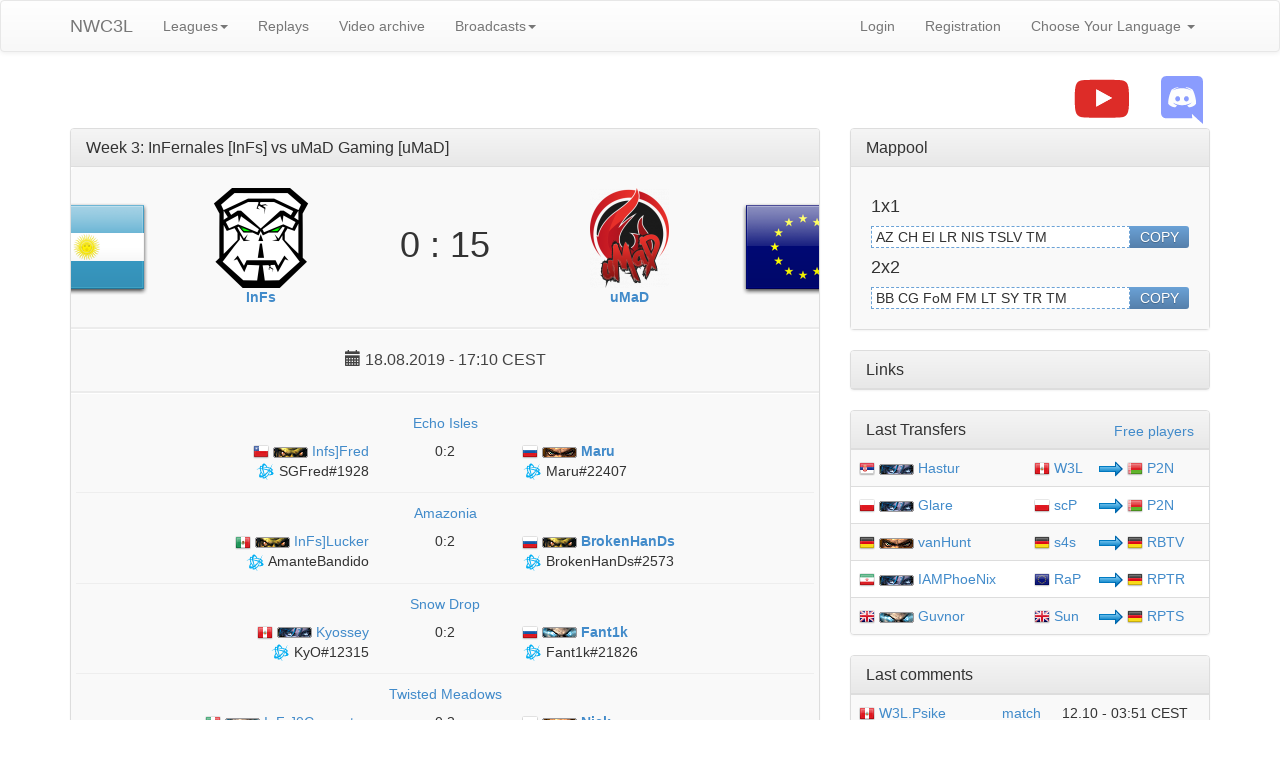

--- FILE ---
content_type: text/html; charset=UTF-8
request_url: https://nwc3l.com/seasons/season_13/gs/week_3/infs-vs-umad
body_size: 9584
content:
<!DOCTYPE html>
<html>
<head>
	<meta charset="utf-8">
	<meta name="viewport" content="width=device-width">
	<title>Week 3: InFernales [InFs] vs uMaD Gaming [uMaD] - NWC3L</title>
	<link rel="icon" type="image/x-icon" href="/favicon1.ico">
	<link rel="stylesheet" href="//maxcdn.bootstrapcdn.com/bootstrap/3.2.0/css/bootstrap.min.css">
	<link rel="stylesheet" href="//maxcdn.bootstrapcdn.com/bootstrap/3.2.0/css/bootstrap-theme.min.css">
	<script src="https://code.jquery.com/jquery-2.2.4.min.js" ></script>
<link type="text/css" href="/css/tooltipster.bundle.min.css" rel="stylesheet">
<link type="text/css" href="/css/plugins/tooltipster/sideTip/themes/tooltipster-sideTip-borderless.min.css" rel="stylesheet">
<script src="/js/tooltipster.bundle.min.js" defer></script>
<script src="/js/ffw.js" defer></script>
<script src="https://cdnjs.cloudflare.com/ajax/libs/clipboard.js/2.0.0/clipboard.min.js" defer></script>
<script src="/js/fancybox/jquery.fancybox.pack.js" defer></script>
<link type="text/css" href="/js/fancybox/jquery.fancybox.css" rel="stylesheet">
<link type="text/css" href="/css/filedrop_styles2.css" rel="stylesheet">
<script src="/js/jquery.filedrop.js" ></script>
<script src="/js/chosen.jquery.min.js"></script>
<link type="text/css" href="/css/chosen.css" rel="stylesheet">
<script>$(document).ready(function(){

		$(".fancybox").fancybox({
			helpers: {
				overlay: {
					locked: false
				}
			},
		});
		$(".fancybox-ajax").fancybox({
			type: "iframe",
			helpers: {
				overlay: {
					locked: false
				}
			},
		});
	
	$('.fancybox-w-content').click(function(ev){
	    ev.preventDefault();
	    var $link = $(this);
        // alert($link.attr('data-width') ?? 800);
        var header_html = '';
        if ($link.attr('href')) {
            header_html = '<div style="text-align:center"><img src="'+$link.attr('href')+'"></div><br>';
        }
        var autoSize = true;
        var maxWidth = 400;
        if ($link.attr('data-width') || $link.attr('data-height')) {
            autoSize = false;
            if ($link.attr('data-width')) {
                maxWidth = $link.attr('data-width');
            }
        }
	    $.fancybox({
            'width': $link.attr('data-width') ?? 800,
            'height': $link.attr('data-height') ?? 600,
            'autoSize': autoSize,
		    'title': $link.attr('data-name'),
		    'content': header_html + '<div style="max-width:'+maxWidth+'px">'+$link.next().html()+'</div>',
		    helpers: {
			   overlay: {
			      locked: false
			   }
			}
		});
	});
	
	var submitBtnDisabled = false;
	$(document).on('click', '.ffw.match [name="submit"]', function(ev){
	    ev.preventDefault();
	    var _ffw = $('.ffw.match'),
	    	_submitBtn = $(this),
	    	files = false;
	    
	    _ffw.find('input[type="file"]').each(function(){
	        if(this.files.length !== 0){
	            return files = true;
	        }
	    });
	    
	    submitBtnDisabled = true;
        _submitBtn.prop('disabled', true);

	    $.post(
	        _ffw.attr('action'), 
	        _ffw.serialize()+(files === true ? '&files='+files : ''), 
	        function(data){
				if(typeof data != 'undefined' && data.trim() != 'button'){
		            if(files){
		                $(document).off('click', '.ffw.match [name="submit"]');
		                
	                    _submitBtn.prop('disabled', false).trigger('click');
		            }else{
	                    $('.match').replaceWith(data);
	                    $('select').each(function(){
				            var objOptions = {};
				
				            if(typeof $(this).attr('data-no-search') !== 'undefined'){
				                objOptions = $.extend(objOptions, {disable_search: true});
				            }
				            if(typeof $(this).attr('data-grab-classes') !== 'undefined'){
				                objOptions = $.extend(objOptions, {inherit_select_classes: true});
				            }
				
				            $(this).chosen(objOptions);
				        });
	                    if (submitBtnDisabled) {
	                        $('.ffw.match [name="submit"]').prop('disabled', true);
	                        setTimeout(function () {
			                    $('.ffw.match [name="submit"]').prop('disabled', false);
			                    submitBtnDisabled = false;
	                        }, 500);
			            }
		            }
				} else if (typeof data != 'undefined' && data.trim() == 'button') {
				    if (submitBtnDisabled) {
				        $('.ffw.match [name="submit"]').prop('disabled', true);
                        setTimeout(function () {
		                    $('.ffw.match [name="submit"]').prop('disabled', false);
		                    submitBtnDisabled = false;
                        }, 500);
		            }
				}
	    	}
	    );
	});
	$(document).on('change', '[name^="PLAYER"]', function(){
		var _this = $(this),
		    eq = $('[name^="PLAYER"]').index(_this),
		    race = _this.find(':selected').attr('data-race');
		$('[name^="RACE"]:eq('+eq+')').val(race).trigger('chosen:updated');
	});});
</script>
<style>	.last-comments table td:last-child{
		-webkit-hyphens:auto;
		-moz-hyphens:auto;
		-ms-hyphens:auto;
		hyphens:auto;
	}
	.top-places td{
		background:rgb(230, 249, 218) !important;
	}</style>
	<script src="//maxcdn.bootstrapcdn.com/bootstrap/3.2.0/js/bootstrap.min.js" defer></script>
	<link href="/css/stylesheet.css" rel="stylesheet">
</head>
<body>
	<!-- Google tag (gtag.js) -->
	<script async src="https://www.googletagmanager.com/gtag/js?id=G-YW2YJFSDT7"></script>
	<script>
        window.dataLayer = window.dataLayer || [];
        function gtag(){dataLayer.push(arguments)};
        gtag('js', new Date());
        gtag('config', 'G-YW2YJFSDT7');
	</script>
	<!-- Yandex.Metrika counter -->
<script type="text/javascript">
		(function (d, w, c) {
			(w[c] = w[c] || []).push(function() {
				try {
					w.yaCounter26161809 = new Ya.Metrika({id:26161809,
                    webvisor:true,
                    clickmap:true,
                    trackLinks:true,
                    accurateTrackBounce:true});
            } catch(e) { }
			});

			var n = d.getElementsByTagName("script")[0],
            s = d.createElement("script"),
            f = function () { n.parentNode.insertBefore(s, n); };
        s.type = "text/javascript";
        s.async = true;
        s.src = (d.location.protocol == "https:" ? "https:" : "http:") + "//mc.yandex.ru/metrika/watch.js";

        if (w.opera == "[object Opera]") {
	        d.addEventListener("DOMContentLoaded", f, false);
        } else { f(); }
    })(document, window, "yandex_metrika_callbacks");
</script>
<noscript><div><img src="//mc.yandex.ru/watch/26161809" style="position:absolute; left:-9999px;" alt="" /></div></noscript>
<!-- /Yandex.Metrika counter -->

<div class="full-screen"></div>
<div id="wrapper">
	<nav class="navbar navbar-default">
		<div class="container">
			<div class="navbar-header">
				<button data-target=".navbar-collapse" data-toggle="collapse" class="navbar-toggle" type="button">
					<span class="sr-only">Toggle navigation</span>
					<span class="icon-bar"></span>
					<span class="icon-bar"></span>
					<span class="icon-bar"></span>
				</button>
				<a href="/" class="navbar-brand">NWC3L</a>
				<!--<img src="images/nwl_logo2.png" width="70" alt="" style="filter:drop-shadow(0 1px 0 rgba(0,0,0,.2)) drop-shadow(1px 1px 0 rgba(0,0,0,.2)) drop-shadow(-1px 1px 0 rgba(0,0,0,.2)) drop-shadow(0 -1px 0 rgba(255,255,255,1));">-->
			</div>
			<div class="navbar-collapse collapse">
				<ul class="nav navbar-nav">
			<!--<li><a class="fs-login" href="#login">Log in</a></li>-->
	<!--<li class="active"><a href="/rules">Rules</a></li>-->
	<!--<li><a href="/schedule">Schedule</a></li>-->
			<li class="dropdown">
			<a data-toggle="dropdown" class="dropdown-toggle" href="#">Leagues<span class="caret"></span></a>
			<ul role="menu" class="dropdown-menu">
									<li><a href="/seasons">NWC3L</a></li>
					<li><a href="/rules">Rules</a></li>
					<li><a href="/winners">Winners</a></li>
					<li><a href="/statistic">Statistic</a></li>
				<li role="separator" class="divider"></li>					<li><a href="/league/nwl/seasons/">NWL</a></li>
					<li><a href="/league/nwl/rules/">Rules</a></li>
					<li><a href="/league/nwl/winners/">Winners</a></li>
					<li><a href="/league/nwl/statistic/">Statistic</a></li>
								<li role="separator" class="divider"></li>
				<li><a href="/teams">Teams</a></li>
				<li><a href="/maps">Maps</a></li>
							</ul>
		</li>
		<!--
	<li class="dropdown">
		<a data-toggle="dropdown" class="dropdown-toggle" href="#">League<span class="caret"></span></a>
		<ul role="menu" class="dropdown-menu">
			<li><a href="/seasons">Seasons</a></li>
			<li><a href="/rules">Rules</a></li>
			<li><a href="/results">Statistic</a></li>
			<li><a href="/winners">Winners</a></li>
						<li><a href="/teams">Teams</a></li>
						<li><a href="/maps">Maps</a></li>
		</ul>
	</li>
	-->
			<!--<li><a href="https://www.dropbox.com/sh/a3de6d08q32ctjv/AADk__oPjoa9EgQDSXyqJ8sHa?dl=0" target="_blank">Replays</a></li>-->
	<li><a href="/replays">Replays</a></li>
	<li><a href="/videos">Video archive</a></li>
				<li class="dropdown">
			<a data-toggle="dropdown" class="dropdown-toggle" href="#">Broadcasts<span class="caret"></span></a>
			<ul role="menu" class="dropdown-menu">
															<li>
							<a href="/stream?show=93">
								<img src="/upload/flags/de.png" alt="">								Back2Warcraft							</a>
						</li>
																				<li>
							<a href="/stream?show=98">
								<img src="/upload/flags/fr.png" alt="">								EwOk							</a>
						</li>
																				<li>
							<a href="/stream?show=99">
								<img src="/upload/flags/de.png" alt="">								fischieee							</a>
						</li>
																				<li>
							<a href="/stream?show=35">
								<img src="/upload/flags/br.png" alt="">								HATE							</a>
						</li>
																				<li>
							<a href="/stream?show=97">
								<img src="/upload/flags/de.png" alt="">								HBeS							</a>
						</li>
																				<li>
							<a href="/stream?show=26">
								<img src="/upload/flags/nl.png" alt="">								HI2Chaco							</a>
						</li>
																				<li>
							<a href="/stream?show=1">
								<img src="/upload/flags/ru.png" alt="">								Morozov							</a>
						</li>
																				<li>
							<a href="/stream?show=82">
								<img src="/upload/flags/de.png" alt="">								NaCl							</a>
						</li>
																				<li>
							<a href="/stream?show=74">
								<img src="/upload/flags/ru.png" alt="">								ParadoCS							</a>
						</li>
																				<li>
							<a href="/stream?show=95">
								<img src="/upload/flags/de.png" alt="">								RAPTOR Gaming							</a>
						</li>
																				<li>
							<a href="/stream?show=94">
								<img src="/upload/flags/ru.png" alt="">								rav3n							</a>
						</li>
																				<li>
							<a href="/stream?show=100">
								<img src="/upload/flags/de.png" alt="">								RBB							</a>
						</li>
																				<li>
							<a href="/stream?show=89">
								<img src="/upload/flags/de.png" alt="">								Sl4sH							</a>
						</li>
																				<li>
							<a href="/stream?show=21">
								<img src="/upload/flags/ua.png" alt="">								Sonik							</a>
						</li>
																				<li>
							<a href="/stream?show=38">
								<img src="/upload/flags/cn.png" alt="">								WnD							</a>
						</li>
																</ul>
		</li>
		</ul>

<ul class="nav navbar-nav navbar-right">
							<li><a href="/login?b=L3NlYXNvbnMvc2Vhc29uXzEzL2dzL3dlZWtfMy9pbmZzLXZzLXVtYWQ=">Login</a></li>
		<li><a href="/register">Registration</a></li>
						<li class="dropdown">
		<a data-toggle="dropdown" class="dropdown-toggle" href="#">Choose Your Language <span class="caret"></span></a>
		<ul role="menu" class="dropdown-menu">
			<li><a href="/change_lang?lang=en"><img src="/upload/flags/gb.png" alt=""> English</a></li>
			<li><a href="/change_lang?lang=de"><img src="/upload/flags/de.png" alt=""> Deutsch</a></li>
			<li><a href="/change_lang?lang=fr"><img src="/upload/flags/fr.png" alt=""> Français</a></li>
			<li><a href="/change_lang?lang=ru"><img src="/upload/flags/ru.png" alt=""> Русский</a></li>
			<li><a href="/change_lang?lang=kr"><img src="/upload/flags/kr.png" alt=""> 한국어</a></li>
		</ul>
	</li>
	</ul>
			</div><!--/.nav-collapse -->
		</div>
	</nav>
	<div class="bs-docs-header">
		<div class="container">
			<div class="header-links">
							<a target="_blank" href="https://www.youtube.com/channel/UCOxTfKUdcLgx1buC0y-PKjA"><img src="[data-uri]" width="56"  style="margin-top:-6px" alt=""></a>
				<a target="_blank" href="https://discord.gg/YBCQKsQ"><img src="/images/discord.svg" width="56" alt=""></a>
</div>

			<h1></h1>
			<p></p>
		</div>
	</div>
	<div class="container">
		
		<div class="row">
			<div class="col-md-8">
				<section id="content">
		<style>
			.match.like-ffw{
				margin:-15px;
				border-radius:5px;
			}
			.match.like-ffw .ffw{
				margin:0;
				padding:0;
			}
			.match .flag-left,
			.match .flag-right{
				position:absolute;
				top:0;
				width:80px;
				height:128px;
				background-repeat:no-repeat;
			}
			.match .flag-left{
				left:-8.33333333%;
				margin-left:-46px;
				background-position:100% 50%;
			}
			.match .flag-right{
				right:-8.33333333%;
				margin-right:-46px;
				background-position:0 50%;
			}
			@media screen and (min-width:481px){
				.match .flag-left,
				.match .flag-right{
					transition:all ease 250ms;
				}
				.match .team-link:hover + .flag-left,
				.match .team-link:hover + .flag-right{
					width:120px;
				}
			}
			@media screen and (max-width:1199px){
				.match .flag-left{
					margin-left:-40px;
				}
				.match .flag-right{
					margin-right:-40px;
				}
			}
			@media screen and (max-width:991px){
				.match .flag-left{
					margin-left:-45px;
				}
				.match .flag-right{
					margin-right:-45px;
				}
			}
			@media screen and (max-width:767px){
				.match .flag-left{
					margin-left:0;
					left:-5px;
				}
				.match .flag-right{
					margin-right:0;
					right:-5px;
				}
			}
			.match .logo-wrapper{
				display:inline-block;
				height:100px;
				width:100px;
				line-height:100px;
			}
			.match .logo{
				max-width:100px !important;
				max-height:100px;
			}
			.match .versus{
				font-size:36px;
				text-align:center;
				line-height:115px;
			}
			.match .line{
				border-width:2px 0;
				border-style:solid;
				border-color:rgba(0,0,0,.05);
				margin:20px -20px 0;
				padding:20px 0;
				color:#444;
				box-shadow:inset 0 1px 0 #FFF, 0 1px 0 #FFF;
			}
			.match .line-date .pencil-edit{
				opacity:0;
				visibility:hidden;
				transition:all ease 100ms;
			}
			.match .line-date:hover .pencil-edit{
				visibility:visible;
				opacity:1;
			}
			.match .change-date{
				color:#444;
			}
			.match .change-date:hover{
				text-decoration:underline;
			}
			.wildcards{
				position:relative;
				margin:0 !important;
			}
			.wildcards .wildcard:hover{
				opacity:1;
			}
			.wildcards .wildcard-1{
				left:0;
				top:40px;
			}
			.wildcards .wildcard-2{
				right:0;
				top:40px;
			}
			.match .line-up-actions{
				position:relative;
				text-align:right;
				font-size:20px;
				height:0;
			}
			.match .line-up-actions > *{
				position:relative;
				top:10px;
				z-index:1000;
			}
			.match .line-up{
				padding:20px 0;
			}
			.match .lu-ready{
				display:block;
			}
			.match .lu-form{
				display:none;
			}
			.match .lu-replays{
				display:none;
				height:32px;
			}
			.match .line-map > *:not(:first-child){
				margin-top:8px;
			}
			.match .line-map + .lu-form{
				margin-top:5px;
			}
			.match .line-map ~ .line-map{
				border-top:1px solid #EEE;
				padding-top:10px;
			}
			@media screen and (max-width:767px){
				.match-row-2{
					padding-bottom:10px;
				}
				.match-row-2 + .match-row-2{
					border-top:2px solid rgba(0,0,0,.05);
					margin-top:10px;
					padding-top:10px;
				}
				.match .tal,
				.match .tar{
					text-align:center;
				}
			}
			.match .chosen-container ~ .chosen-container{
				margin-top:2px;
			}
			.match .ffw-bottom-buttons-area{
				margin:0 -20px -20px;
			}
			.match-pp-2{
				width:600px;
				margin:0;
			}
			.match .pp-by-team{
				position:relative;
				top:43px;
				display:block;
				height:0;
			}
			@media screen and (max-width:767px){
				.match .pp-by-team{
					position:absolute;
					top:50px;
					right:20px;
				}
				.match .flag-right ~ .pp-by-team{
					right:auto;
					left:20px;
				}
			}
			.match .pp-by-team .show-pp{
				background:rgba(171,0,64,.6);
				text-shadow:0 1px 1px #ab0040;
				border-radius:2px;
				box-shadow:0 1px 0 #FFF;
				padding:4px;
				font-size:12px;
				color:#FFF;
				font-weight:600;
				transition:all ease 250ms;
			}
			.match .pp-by-team .show-pp:hover,
			.match .pp-by-team .show-pp:active{
				text-decoration:none;
				background:#ab0040;
			}
			.team-link{
				font-weight:600;
			}
			.team-link:hover{
				text-decoration:none;
			}
			.team-link:hover .logo{
				transition:all ease 250ms;
				filter:contrast(150%) drop-shadow(0 5px 10px rgba(0,0,0,.3));
			}
			.fancybox-wrap .penalty-points-table{
				display:block;
				max-width:800px;
				margin:40px;
			}
			.fancybox-message{
				padding:40px;
			}
			.fancybox-message .fancybox-inner{
				height:auto;
			}
			.line-up .koth-lu-ready:first-child + .lu-form,
			.line-up .koth-lu:first-child{
				margin-top:25px;
			}
			.line-up .koth-lu-ready-last{
				border-bottom:1px solid #EEE;
				padding-bottom:15px;
			}
			.koth-lu-ready .lose{
				text-decoration:line-through;
			}
			.joker:after{
				content:' *';
				font-size:20px;
				font-weight:600;
				color:#8a2be2;
			}
			.back{
				display:none;
				position:absolute;
				right:25px;
				z-index:1;
			}
			.line-up .line-map:hover .back{
				display:inline-block;
			}
		</style>
						<div class="row">
				<div class="col-md-12">
					<div class="panel panel-default">
						<div class="panel-heading">
							<h3 class="panel-title">Week 3: InFernales [InFs] vs uMaD Gaming [uMaD]</h3>
						</div>
						<div class="panel-body">	<form action="/ajax/match_action.php" class="ffw match like-ffw" method="post" enctype="multipart/form-data">
	<input name="match" value="1087" type="hidden">	<div class="row logos">
					<div class="col-sm-4 col-sm-offset-1 tac">
				<a class="team-link" href="/team/infs">
					<i class="logo-wrapper">
													<img src="/upload/true_resize/w100_h100_upload_logo_168.png" srcset="/upload/true_resize/w200_h200_upload_logo_168.png 2x, /upload/true_resize/w300_h300_upload_logo_168.png 3x" class="logo" alt="">											</i>
					<br>
					InFs				</a>
										<div class="flag-left" style="background-image:url(/upload/flags/128/ar.png)"></div>
												</div>
							<div class="col-sm-2 versus">0 : 15</div>
								<div class="col-sm-4 tac">
				<a class="team-link" href="/team/umad">
					<i class="logo-wrapper">
													<img src="/upload/true_resize/w100_h100_upload_logo_128.png" srcset="/upload/true_resize/w200_h200_upload_logo_128.png 2x, /upload/true_resize/w300_h300_upload_logo_128.png 3x" class="logo" alt="">											</i>
					<br>
					uMaD				</a>
										<div class="flag-right" style="background-image:url(/upload/flags/128/eu.png)"></div>
												</div>
						</div>
	<div class="line line-date tac" style="font-size:16px">
					<span class="glyphicon glyphicon-calendar" aria-hidden="true"></span>
			18.08.2019 - 17:10 CEST				</div>
	<div class="line-up-actions">
									</div>
	<div class="line-up">
					<div class="row match-row-2 line-map">
											<div class="col-sm-12 tac">
								<a class="fancybox-w-content" data-name="Echo Isles" href="/upload/maps_images/EI.png">Echo Isles</a>
								<div style="display:none">
									<div style="text-align:center">
										<a style="color:#000" href="/maps/3">Download <span class="icon-download"></span></a>									</div>
																	</div>
							</div>
												<div class="col-sm-5 lu-ready tar">
															<a href="/profile/infsfred">
										<img src="/upload/flags/cl.png" alt="" srcset="/upload/flags/32/cl.png 2x, /upload/flags/48/cl.png 3x">										<img src="/upload/race/orc.gif" alt="">										Infs]Fred									</a>
																		<br>
									<img src="/images/battle_net.svg" width="20" alt="">
									SGFred#1928													</div>
					<div class="col-sm-2 tac lu-ready">0:2</div>									<div class="col-sm-5 lu-ready tal">
															<a href="/profile/maru">
										<img src="/upload/flags/ru.png" alt="" srcset="/upload/flags/32/ru.png 2x, /upload/flags/48/ru.png 3x">										<img src="/upload/race/human.gif" alt="">										<b>Maru</b>									</a>
																		<br>
									<img src="/images/battle_net.svg" width="20" alt="">
									Maru#22407													</div>
												</div>
						<div class="row match-row-2 lu-form">
															</div>
					<div class="row match-row-2 line-map">
											<div class="col-sm-12 tac">
								<a class="fancybox-w-content" data-name="Amazonia" href="/upload/maps_images/AZ.png">Amazonia</a>
								<div style="display:none">
									<div style="text-align:center">
										<a style="color:#000" href="/maps/2">Download <span class="icon-download"></span></a>									</div>
																	</div>
							</div>
												<div class="col-sm-5 lu-ready tar">
															<a href="/profile/infslucker">
										<img src="/upload/flags/mx.png" alt="" srcset="/upload/flags/32/mx.png 2x, /upload/flags/48/mx.png 3x">										<img src="/upload/race/orc.gif" alt="">										InFs]Lucker									</a>
																		<br>
									<img src="/images/battle_net.svg" width="20" alt="">
									AmanteBandido													</div>
					<div class="col-sm-2 tac lu-ready">0:2</div>									<div class="col-sm-5 lu-ready tal">
															<a href="/profile/brokenhands">
										<img src="/upload/flags/ru.png" alt="" srcset="/upload/flags/32/ru.png 2x, /upload/flags/48/ru.png 3x">										<img src="/upload/race/orc.gif" alt="">										<b>BrokenHanDs</b>									</a>
																		<br>
									<img src="/images/battle_net.svg" width="20" alt="">
									BrokenHanDs#2573													</div>
												</div>
						<div class="row match-row-2 lu-form">
															</div>
					<div class="row match-row-2 line-map">
											<div class="col-sm-12 tac">
								<a class="fancybox-w-content" data-name="Snow Drop" href="/upload/maps_images/SD.png">Snow Drop</a>
								<div style="display:none">
									<div style="text-align:center">
																			</div>
																	</div>
							</div>
												<div class="col-sm-5 lu-ready tar">
															<a href="/profile/kyossey">
										<img src="/upload/flags/pe.png" alt="" srcset="/upload/flags/32/pe.png 2x, /upload/flags/48/pe.png 3x">										<img src="/upload/race/elf.gif" alt="">										Kyossey									</a>
																		<br>
									<img src="/images/battle_net.svg" width="20" alt="">
									KyO#12315													</div>
					<div class="col-sm-2 tac lu-ready">0:2</div>									<div class="col-sm-5 lu-ready tal">
															<a href="/profile/fant1k">
										<img src="/upload/flags/ru.png" alt="" srcset="/upload/flags/32/ru.png 2x, /upload/flags/48/ru.png 3x">										<img src="/upload/race/undead.gif" alt="">										<b>Fant1k</b>									</a>
																		<br>
									<img src="/images/battle_net.svg" width="20" alt="">
									Fant1k#21826													</div>
												</div>
						<div class="row match-row-2 lu-form">
															</div>
					<div class="row match-row-2 line-map">
											<div class="col-sm-12 tac">
								<a class="fancybox-w-content" data-name="Twisted Meadows" href="/upload/maps_images/TM.png">Twisted Meadows</a>
								<div style="display:none">
									<div style="text-align:center">
										<a style="color:#000" href="/maps/9">Download <span class="icon-download"></span></a>									</div>
																	</div>
							</div>
												<div class="col-sm-5 lu-ready tar">
															<a href="/profile/infs0cervantes">
										<img src="/upload/flags/mx.png" alt="" srcset="/upload/flags/32/mx.png 2x, /upload/flags/48/mx.png 3x">										<img src="/upload/race/undead.gif" alt="">										InFs]0Cervantes									</a>
														</div>
					<div class="col-sm-2 tac lu-ready">0:2</div>									<div class="col-sm-5 lu-ready tal">
															<a href="/profile/nick">
										<img src="/upload/flags/ru.png" alt="" srcset="/upload/flags/32/ru.png 2x, /upload/flags/48/ru.png 3x">										<img src="/upload/race/human.gif" alt="">										<b>Nick</b>									</a>
																		<br>
									<img src="/images/battle_net.svg" width="20" alt="">
									Nick#1561													</div>
												</div>
						<div class="row match-row-2 lu-form">
															</div>
					<div class="row match-row-2 line-map">
											<div class="col-sm-12 tac">
								<a class="fancybox-w-content" data-name="Twisted Meadows" href="/upload/maps_images/TM.png">Twisted Meadows</a>
								<div style="display:none">
									<div style="text-align:center">
										<a style="color:#000" href="/maps/9">Download <span class="icon-download"></span></a>									</div>
																	</div>
							</div>
												<div class="col-sm-5 lu-ready tar">
															<a href="/profile/infs0cervantes">
										<img src="/upload/flags/mx.png" alt="" srcset="/upload/flags/32/mx.png 2x, /upload/flags/48/mx.png 3x">										<img src="/upload/race/undead.gif" alt="">										InFs]0Cervantes									</a>
									<br>									<a href="/profile/infslucker">
										<img src="/upload/flags/mx.png" alt="" srcset="/upload/flags/32/mx.png 2x, /upload/flags/48/mx.png 3x">										<img src="/upload/race/orc.gif" alt="">										InFs]Lucker									</a>
																		<br>
									<img src="/images/battle_net.svg" width="20" alt="">
									AmanteBandido													</div>
					<div class="col-sm-2 tac lu-ready">0:2</div>									<div class="col-sm-5 lu-ready tal">
															<a href="/profile/brokenhands">
										<img src="/upload/flags/ru.png" alt="" srcset="/upload/flags/32/ru.png 2x, /upload/flags/48/ru.png 3x">										<img src="/upload/race/orc.gif" alt="">										<b>BrokenHanDs</b>									</a>
																		<br>
									<img src="/images/battle_net.svg" width="20" alt="">
									BrokenHanDs#2573								<br>									<a href="/profile/fant1k">
										<img src="/upload/flags/ru.png" alt="" srcset="/upload/flags/32/ru.png 2x, /upload/flags/48/ru.png 3x">										<img src="/upload/race/undead.gif" alt="">										<b>Fant1k</b>									</a>
																		<br>
									<img src="/images/battle_net.svg" width="20" alt="">
									Fant1k#21826													</div>
												</div>
						<div class="row match-row-2 lu-form">
															</div>
			</div>
			</form>
							</div>
					</div>
				</div>
			</div><a data-show="0" data-text="Hide Replays" class="show-next show-next-1" href="#">Show Replays</a>	<div class="panel panel-default" id="replays">
		<div class="panel-heading">
						<h3 class="panel-title">Replays</h3>
		</div>
		<div class="hidden-content">	<table class="table table-striped">
		<col style="width:100%">
		<thead>
		<tr>
			<th>Name</th>
			<th>Downloads</th>
					</tr>
		</thead>
		<tbody>
					<tr>
				<td>
					<a href="/replays?view=5710">
						<img src="/upload/flags/cl.png" alt="" srcset="/upload/flags/32/cl.png 2x, /upload/flags/48/cl.png 3x"> <img src="/upload/race/orc.gif" alt=""> Infs]Fred vs. <img src="/upload/flags/ru.png" alt="" srcset="/upload/flags/32/ru.png 2x, /upload/flags/48/ru.png 3x"> <img src="/upload/race/human.gif" alt=""> Maru						@ EI						 @ G1 					</a>
				</td>
				<td>
									</td>
							</tr>
					<tr>
				<td>
					<a href="/replays?view=5711">
						<img src="/upload/flags/cl.png" alt="" srcset="/upload/flags/32/cl.png 2x, /upload/flags/48/cl.png 3x"> <img src="/upload/race/orc.gif" alt=""> Infs]Fred vs. <img src="/upload/flags/ru.png" alt="" srcset="/upload/flags/32/ru.png 2x, /upload/flags/48/ru.png 3x"> <img src="/upload/race/human.gif" alt=""> Maru						@ AZ						 @ G2 					</a>
				</td>
				<td>
									</td>
							</tr>
					<tr>
				<td>
					<a href="/replays?view=5745">
						<img src="/upload/flags/mx.png" alt="" srcset="/upload/flags/32/mx.png 2x, /upload/flags/48/mx.png 3x"> <img src="/upload/race/orc.gif" alt=""> InFs]Lucker vs. <img src="/upload/flags/ru.png" alt="" srcset="/upload/flags/32/ru.png 2x, /upload/flags/48/ru.png 3x"> <img src="/upload/race/orc.gif" alt=""> BrokenHanDs						@ AZ						 @ G1 					</a>
				</td>
				<td>
									</td>
							</tr>
					<tr>
				<td>
					<a href="/replays?view=5746">
						<img src="/upload/flags/mx.png" alt="" srcset="/upload/flags/32/mx.png 2x, /upload/flags/48/mx.png 3x"> <img src="/upload/race/orc.gif" alt=""> InFs]Lucker vs. <img src="/upload/flags/ru.png" alt="" srcset="/upload/flags/32/ru.png 2x, /upload/flags/48/ru.png 3x"> <img src="/upload/race/orc.gif" alt=""> BrokenHanDs						@ EI						 @ G2 					</a>
				</td>
				<td>
									</td>
							</tr>
					<tr>
				<td>
					<a href="/replays?view=5721">
						<img src="/upload/flags/pe.png" alt="" srcset="/upload/flags/32/pe.png 2x, /upload/flags/48/pe.png 3x"> <img src="/upload/race/elf.gif" alt=""> Kyossey vs. <img src="/upload/flags/ru.png" alt="" srcset="/upload/flags/32/ru.png 2x, /upload/flags/48/ru.png 3x"> <img src="/upload/race/undead.gif" alt=""> Fant1k						@ SD						 @ G1 					</a>
				</td>
				<td>
									</td>
							</tr>
					<tr>
				<td>
					<a href="/replays?view=5722">
						<img src="/upload/flags/pe.png" alt="" srcset="/upload/flags/32/pe.png 2x, /upload/flags/48/pe.png 3x"> <img src="/upload/race/elf.gif" alt=""> Kyossey vs. <img src="/upload/flags/ru.png" alt="" srcset="/upload/flags/32/ru.png 2x, /upload/flags/48/ru.png 3x"> <img src="/upload/race/undead.gif" alt=""> Fant1k						@ EI						 @ G2 					</a>
				</td>
				<td>
									</td>
							</tr>
					<tr>
				<td>
					<a href="/replays?view=5712">
						<img src="/upload/flags/mx.png" alt="" srcset="/upload/flags/32/mx.png 2x, /upload/flags/48/mx.png 3x"> <img src="/upload/race/undead.gif" alt=""> InFs]0Cervantes vs. <img src="/upload/flags/ru.png" alt="" srcset="/upload/flags/32/ru.png 2x, /upload/flags/48/ru.png 3x"> <img src="/upload/race/human.gif" alt=""> Nick						@ TM						 @ G1 					</a>
				</td>
				<td>
									</td>
							</tr>
					<tr>
				<td>
					<a href="/replays?view=5713">
						<img src="/upload/flags/mx.png" alt="" srcset="/upload/flags/32/mx.png 2x, /upload/flags/48/mx.png 3x"> <img src="/upload/race/undead.gif" alt=""> InFs]0Cervantes vs. <img src="/upload/flags/ru.png" alt="" srcset="/upload/flags/32/ru.png 2x, /upload/flags/48/ru.png 3x"> <img src="/upload/race/human.gif" alt=""> Nick						@ LR						 @ G2 					</a>
				</td>
				<td>
									</td>
							</tr>
					<tr>
				<td>
					<a href="/replays?view=5748">
						<img src="/upload/flags/mx.png" alt="" srcset="/upload/flags/32/mx.png 2x, /upload/flags/48/mx.png 3x"> <img src="/upload/race/undead.gif" alt=""> InFs]0Cervantes + <img src="/upload/flags/mx.png" alt="" srcset="/upload/flags/32/mx.png 2x, /upload/flags/48/mx.png 3x"> <img src="/upload/race/orc.gif" alt=""> InFs]Lucker vs. <img src="/upload/flags/ru.png" alt="" srcset="/upload/flags/32/ru.png 2x, /upload/flags/48/ru.png 3x"> <img src="/upload/race/orc.gif" alt=""> BrokenHanDs + <img src="/upload/flags/ru.png" alt="" srcset="/upload/flags/32/ru.png 2x, /upload/flags/48/ru.png 3x"> <img src="/upload/race/undead.gif" alt=""> Fant1k						@ TM						 @ G1 					</a>
				</td>
				<td>
									</td>
							</tr>
					<tr>
				<td>
					<a href="/replays?view=5749">
						<img src="/upload/flags/mx.png" alt="" srcset="/upload/flags/32/mx.png 2x, /upload/flags/48/mx.png 3x"> <img src="/upload/race/undead.gif" alt=""> InFs]0Cervantes + <img src="/upload/flags/mx.png" alt="" srcset="/upload/flags/32/mx.png 2x, /upload/flags/48/mx.png 3x"> <img src="/upload/race/orc.gif" alt=""> InFs]Lucker vs. <img src="/upload/flags/ru.png" alt="" srcset="/upload/flags/32/ru.png 2x, /upload/flags/48/ru.png 3x"> <img src="/upload/race/orc.gif" alt=""> BrokenHanDs + <img src="/upload/flags/ru.png" alt="" srcset="/upload/flags/32/ru.png 2x, /upload/flags/48/ru.png 3x"> <img src="/upload/race/undead.gif" alt=""> Fant1k						@ TR						 @ G2 					</a>
				</td>
				<td>
									</td>
							</tr>
				</tbody>
	</table>
	</div>	</div>
		<div class="panel panel-default" id="comments">
		<div class="panel-heading">
						<h3 class="panel-title">Comments</h3>
		</div>
		<table class="table table-striped">
			<tbody>
			<col style="width:150px">
							<tr>
					<td><a id="c8949" href="#c8949">#5</a></td>
					<td>
						<time datetime="2019-08-18T22:10+02:00">18.08.2019 22:10:32 CEST</time>
																	</td>
				</tr>
				<tr>
					<th><img src="/upload/flags/ru.png"> [<a href="/team/p2n">P2N</a>] <a href="/profile/brokenhands">BrokenHanDs</a></th>
					<td>
						<div style="word-wrap:break-word;overflow:hidden;max-width:580px;">
														We agreed to replace umad 2x2 team to Brok+Fantik.						</div>
					</td>
				</tr>
							<tr>
					<td><a id="c8946" href="#c8946">#4</a></td>
					<td>
						<time datetime="2019-08-18T19:16+02:00">18.08.2019 19:16:15 CEST</time>
																	</td>
				</tr>
				<tr>
					<th><img src="/upload/flags/ru.png"> [<a href="/team/p2n">P2N</a>] <a href="/profile/brokenhands">BrokenHanDs</a></th>
					<td>
						<div style="word-wrap:break-word;overflow:hidden;max-width:580px;">
														AZ and 2x2 would be played in 2 hours - 21:00 CEST.						</div>
					</td>
				</tr>
							<tr>
					<td><a id="c8942" href="#c8942">#3</a></td>
					<td>
						<time datetime="2019-08-18T17:11+02:00">18.08.2019 17:11:37 CEST</time>
																	</td>
				</tr>
				<tr>
					<th><img src="/upload/flags/ar.png"> [<a href="/team/infs">InFs</a>] <a href="/profile/infs_zero_m">InFs_Zero_[M]</a></th>
					<td>
						<div style="word-wrap:break-word;overflow:hidden;max-width:580px;">
														ok 2v2 20:21 cest np<br />
						</div>
					</td>
				</tr>
							<tr>
					<td><a id="c8939" href="#c8939">#2</a></td>
					<td>
						<time datetime="2019-08-18T13:40+02:00">18.08.2019 13:40:10 CEST</time>
																	</td>
				</tr>
				<tr>
					<th><img src="/upload/flags/fr.png"> [<a href="/team/umad">uMaD</a>] <a href="/profile/dopey">DopeY</a></th>
					<td>
						<div style="word-wrap:break-word;overflow:hidden;max-width:580px;">
														Same for the 2vs2, we are able to play between 20-21h cest<br />
All other solos work at standart time						</div>
					</td>
				</tr>
							<tr>
					<td><a id="c8938" href="#c8938">#1</a></td>
					<td>
						<time datetime="2019-08-18T12:40+02:00">18.08.2019 12:40:33 CEST</time>
																	</td>
				</tr>
				<tr>
					<th><img src="/upload/flags/fr.png"> [<a href="/team/umad">uMaD</a>] <a href="/profile/dopey">DopeY</a></th>
					<td>
						<div style="word-wrap:break-word;overflow:hidden;max-width:580px;">
														Hello, our player on AZ will come arround 20-21h cest						</div>
					</td>
				</tr>
						</tbody>
		</table>
	</div>
			</section>
		</div>
		<div class="col-md-4">
			
			<div class="panel panel-default">
	<div class="panel-heading">
		<h3 class="panel-title">Mappool</h3>
	</div>
		<div class="like-ffw">
							<h4>1x1</h4>
				<div class="content-for-copy">AZ CH EI LR NIS TSLV TM</div>
								<h4>2x2</h4>
				<div class="content-for-copy">BB CG FoM FM LT SY TR TM</div>
						</div>
		</div>
			
			
			
			
			
			    <div class="panel panel-default">
        <div class="panel-heading">
            <h3 class="panel-title">Links</h3>
        </div>
        <div>
            <script type="text/javascript">
<!--
var _acic={dataProvider:10,allowCookieMatch:false};(function(){var e=document.createElement("script");e.type="text/javascript";e.async=true;e.src="https://www.acint.net/aci.js";var t=document.getElementsByTagName("script")[0];t.parentNode.insertBefore(e,t)})()
//-->
</script>        </div>
    </div>

			<div class="panel panel-default">
<div class="panel-heading">
	<div style="float:right;">
		<a href="/free_players">Free players</a>
	</div>
	<h3 class="panel-title">Last Transfers</h3>
</div>
<table class="table table-striped">
	<col style="width:175px">
	<!--<thead>
	<tr>
		<th>Name</th>
		<th>Team</th>
		<th>&nbsp;&nbsp;&nbsp;&nbsp;&nbsp;&nbsp;Team</th>
	</tr>
	</thead>-->
			<tbody>
					<tr>
															<td>
							<div class="name" style="width:159px;white-space:nowrap;overflow:hidden;">
								<img src="/upload/flags/rs.png" alt="" srcset="/upload/flags/32/rs.png 2x, /upload/flags/48/rs.png 3x">								<img src="/upload/race/elf.gif" alt="">								<a href="/profile/Hastur">Hastur</a>
							</div>
						</td>
						<td style="padding-right:0">
							<a href="/team/w3l">
								<img src="/upload/flags/pe.png" alt="" srcset="/upload/flags/32/pe.png 2x, /upload/flags/48/pe.png 3x">								W3L							</a>
						</td>
					
															<td>
							<img src="/images/arrow_to_right.png" alt="">
							<a href="/team/p2n">
								<img src="/upload/flags/by.png" alt="" srcset="/upload/flags/32/by.png 2x, /upload/flags/48/by.png 3x">								P2N							</a>
						</td>
					
							</tr>
					<tr>
															<td>
							<div class="name" style="width:159px;white-space:nowrap;overflow:hidden;">
								<img src="/upload/flags/pl.png" alt="" srcset="/upload/flags/32/pl.png 2x, /upload/flags/48/pl.png 3x">								<img src="/upload/race/elf.gif" alt="">								<a href="/profile/Glare">Glare</a>
							</div>
						</td>
						<td style="padding-right:0">
							<a href="/team/scp">
								<img src="/upload/flags/pl.png" alt="" srcset="/upload/flags/32/pl.png 2x, /upload/flags/48/pl.png 3x">								scP							</a>
						</td>
					
															<td>
							<img src="/images/arrow_to_right.png" alt="">
							<a href="/team/p2n">
								<img src="/upload/flags/by.png" alt="" srcset="/upload/flags/32/by.png 2x, /upload/flags/48/by.png 3x">								P2N							</a>
						</td>
					
							</tr>
					<tr>
															<td>
							<div class="name" style="width:159px;white-space:nowrap;overflow:hidden;">
								<img src="/upload/flags/de.png" alt="" srcset="/upload/flags/32/de.png 2x, /upload/flags/48/de.png 3x">								<img src="/upload/race/human.gif" alt="">								<a href="/profile/vanHunt">vanHunt</a>
							</div>
						</td>
						<td style="padding-right:0">
							<a href="/team/s4s">
								<img src="/upload/flags/de.png" alt="" srcset="/upload/flags/32/de.png 2x, /upload/flags/48/de.png 3x">								s4s							</a>
						</td>
					
															<td>
							<img src="/images/arrow_to_right.png" alt="">
							<a href="/team/rbtv">
								<img src="/upload/flags/de.png" alt="" srcset="/upload/flags/32/de.png 2x, /upload/flags/48/de.png 3x">								RBTV							</a>
						</td>
					
							</tr>
					<tr>
															<td>
							<div class="name" style="width:159px;white-space:nowrap;overflow:hidden;">
								<img src="/upload/flags/ir.png" alt="" srcset="/upload/flags/32/ir.png 2x, /upload/flags/48/ir.png 3x">								<img src="/upload/race/elf.gif" alt="">								<a href="/profile/iamphoenix">IAMPhoeNix</a>
							</div>
						</td>
						<td style="padding-right:0">
							<a href="/team/rap">
								<img src="/upload/flags/eu.png" alt="" srcset="/upload/flags/32/eu.png 2x, /upload/flags/48/eu.png 3x">								RaP							</a>
						</td>
					
															<td>
							<img src="/images/arrow_to_right.png" alt="">
							<a href="/team/rptr">
								<img src="/upload/flags/de.png" alt="" srcset="/upload/flags/32/de.png 2x, /upload/flags/48/de.png 3x">								RPTR							</a>
						</td>
					
							</tr>
					<tr>
															<td>
							<div class="name" style="width:159px;white-space:nowrap;overflow:hidden;">
								<img src="/upload/flags/gb.png" alt="" srcset="/upload/flags/32/gb.png 2x, /upload/flags/48/gb.png 3x">								<img src="/upload/race/undead.gif" alt="">								<a href="/profile/guvnor">Guvnor</a>
							</div>
						</td>
						<td style="padding-right:0">
							<a href="/team/sun">
								<img src="/upload/flags/gb.png" alt="" srcset="/upload/flags/32/gb.png 2x, /upload/flags/48/gb.png 3x">								Sun							</a>
						</td>
					
															<td>
							<img src="/images/arrow_to_right.png" alt="">
							<a href="/team/rpts">
								<img src="/upload/flags/de.png" alt="" srcset="/upload/flags/32/de.png 2x, /upload/flags/48/de.png 3x">								RPTS							</a>
						</td>
					
							</tr>
				</tbody>
	</table>
</div>

			<div class="panel panel-default last-comments">
	<div class="panel-heading">
		<h3 class="panel-title">Last comments</h3>
	</div>

	<table class="table table-striped">
		<col style="width:40%">
		<!--<thead>
		<tr>
			<th>Nickname</th>
			<th>From</th>
			<th>Date</th>
		</tr>
		</thead>-->
		<tbody lang="en">
							<tr>
					<td>
						
							<a style="white-space:nowrap" href="/profile/w3lpsike">
							<img src="/upload/flags/pe.png" alt="" srcset="/upload/flags/32/pe.png 2x, /upload/flags/48/pe.png 3x">						W3L.Psike						</a>					</td>
										<td><a href="/seasons/season_22/pod1/sf_2nd_series/rptr-vs-koao#c11047">match</a></td>
					<td>12.10 - 03:51 CEST</td>
				</tr>
							<tr>
					<td>
						
							<a style="white-space:nowrap" href="/profile/nerzhul">
							<img src="/upload/flags/pe.png" alt="" srcset="/upload/flags/32/pe.png 2x, /upload/flags/48/pe.png 3x">						Nerzhul						</a>					</td>
										<td><a href="/seasons/season_22/pod1/sf_1st_series/rptr-vs-koao#c11046">match</a></td>
					<td>25.09 - 23:25 CEST</td>
				</tr>
							<tr>
					<td>
						
							<a style="white-space:nowrap" href="/profile/admin">
							<img src="/upload/flags/ru.png" alt="" srcset="/upload/flags/32/ru.png 2x, /upload/flags/48/ru.png 3x">						admin						</a>					</td>
										<td><a href="/seasons/season_22/pod1/final_of_losers/rbtv-vs-koao#c11045">match</a></td>
					<td>16.09 - 17:49 CEST</td>
				</tr>
							<tr>
					<td>
						
							<a style="white-space:nowrap" href="/profile/raven_tt">
							<img src="/upload/flags/ru.png" alt="" srcset="/upload/flags/32/ru.png 2x, /upload/flags/48/ru.png 3x">						Raven_TT						</a>					</td>
										<td><a href="/seasons/season_22/pod2/final/ewok-vs-rn#c11044">match</a></td>
					<td>11.09 - 20:21 CEST</td>
				</tr>
							<tr>
					<td>
						
							<a style="white-space:nowrap" href="/profile/nerzhul">
							<img src="/upload/flags/pe.png" alt="" srcset="/upload/flags/32/pe.png 2x, /upload/flags/48/pe.png 3x">						Nerzhul						</a>					</td>
										<td><a href="/seasons/season_22/pod1/final_of_losers/rbtv-vs-koao#c11043">match</a></td>
					<td>10.09 - 03:56 CEST</td>
				</tr>
						
		</tbody>
	</table>
</div>

				<div class="panel panel-default">
		<div class="panel-heading">
						<h3 class="panel-title"><a href="/videos" style="color:#428bca">Video archive</a></h3>
		</div>
		<table class="table table-striped">
			<tbody>
						<tr>
				<td><a target="_blank" href="https://youtu.be/BqriO_WYwhE">S21 Final PD vs. KoAo</a></td>
			</tr>
						<tr>
				<td><a target="_blank" href="https://youtu.be/Fpzr1UC7xiw">S20 Final PD vs. PwRG</a></td>
			</tr>
						<tr>
				<td><a target="_blank" href="https://youtu.be/EEYiF_dsSzM">S19 Final PD vs. PwRG</a></td>
			</tr>
						<tr>
				<td><a target="_blank" href="https://youtu.be/FzE9_nm-IrM">S19 SemiFinal InFs vs. PD</a></td>
			</tr>
						<tr>
				<td><a target="_blank" href="https://youtu.be/u8dfmzlAbhc">S19 W7 tcP vs. PwRA</a></td>
			</tr>
						</tbody>
		</table>
	</div>
	
			
		</div>
	</div>
	</div>
	<div class="for-footer"></div>
</div>
<footer class="footer">
	<div class="container">
		<p class="text-muted">&copy; All rights reserved. Page generation time: 0.31288, sql queries: 54</p>
	</div>
</footer>
<a class="scroll-to-top" href="#"></a>

</body>
</html><br />
<b>Warning</b>:  Unknown: write failed: No space left on device (28) in <b>Unknown</b> on line <b>0</b><br />
<br />
<b>Warning</b>:  Unknown: Failed to write session data (files). Please verify that the current setting of session.save_path is correct (/var/www/nwc3l/data/mod-tmp) in <b>Unknown</b> on line <b>0</b><br />


--- FILE ---
content_type: text/css
request_url: https://nwc3l.com/css/filedrop_styles2.css
body_size: 2153
content:
.dropbox:before{
	display: block;
	content:'';
	height:4px;
	width:100%;
	background:url('/images/filedrop/blue_line.jpg');
	position: absolute;
	top:0;
	left:0;
	box-shadow:0 2px 2px rgba(0,0,0,0.4);
}

/*-------------------------
	Dropbox Element
--------------------------*/



.dropbox{
	display:none;
	/*background:url('/images/filedrop/background_tile_3.jpg');*/
    background:#CCC;
	border-radius:3px;
	position:relative;
	margin:0 auto 20px;
	min-height:290px;
	overflow:hidden;
	padding-bottom:20px;
    /*width:990px;*/
	max-width:1010px;
	box-shadow:0 0 4px rgba(0,0,0,0.3) inset,0 -3px 2px rgba(0,0,0,0.1);
}


.dropbox .message{
	font-size: 16px;
    text-align: center;
    padding-top:134px;
    display: block;
    cursor:default;
    -moz-user-select:none;
    -webkit-user-select:none;
}

.dropbox .message i{
	color:#888;
	font-size:15px;
}

.dropbox:before{
	border-radius:3px 3px 0 0;
}



/*-------------------------
	Image Previews
--------------------------*/



.dropbox .preview{
	width:245px;
	height: 245px;
	float:left;
	margin: 20px 0 0 25px;
	position: relative;
	text-align: center;
}

.dropbox .preview img{
	max-width: 240px;
	max-height:180px;
	border:3px solid #fff;
	display: block;
	
	box-shadow:0 0 2px #000;
}

.dropbox .imageHolder{
	display: inline-block;
	position:relative;
	max-width:100%;
}

.dropbox .uploaded{
	position:absolute;
	top:0;
	left:0;
	height:100%;
	width:100%;
	background: url('/images/filedrop/done.png') no-repeat center center rgba(255,255,255,0.5);
	display: none;
}

.dropbox .preview.done .uploaded{
	display: block;
}



/*-------------------------
	Progress Bars
--------------------------*/



.dropbox .progressHolder{
	position: absolute;
	background-color:#252f38;
	height:12px;
	width:100%;
	left:0;
	bottom: 25px;
	border-radius: 3px;
	box-shadow:0 0 2px #000;
}

.dropbox .progress{
	background-color:#2586d0;
	position: absolute;
	height:100%;
	left:0;
	width:0;
	
	box-shadow: 0 0 1px rgba(255, 255, 255, 0.4) inset;
	
	-moz-transition:0.25s;
	-webkit-transition:0.25s;
	-o-transition:0.25s;
	transition:0.25s;
}

.dropbox .preview.done .progress{
	width:100% !important;
}

--- FILE ---
content_type: text/css
request_url: https://nwc3l.com/css/stylesheet.css
body_size: 20747
content:
@import 'ffw.css';
html,
body{
	height:100%;
}
@media (max-width:1199px){
	.navbar > .container .navbar-brand,
	.navbar > .container-fluid .navbar-brand {
		margin-left:0;
	}
	.navbar-toggle{
		display:inline-block;
	}
	.navbar-collapse.collapse{
		display:none !important;
	}
	.navbar-collapse.collapse.in{
		display:block !important;
	}
	.navbar-header{
		float:none !important;
	}
	.navbar-nav{
		margin:0 -15px;
		float:none !important;
	}
	.navbar-nav > li{
		float:none !important;
	}
	.navbar-nav > li > a{
		padding-top:10px;
		padding-bottom:10px;
		line-height: 20px;
	}
	.navbar-nav .open .dropdown-menu{
		position:static;
		float:none;
		margin-top:0;
		background:transparent;
		border:0;
		box-shadow:none;
	}
	.navbar-default .navbar-nav .open .dropdown-menu > li > a{
		color: #777;
	}
	.navbar-default .navbar-nav .open .dropdown-menu > li > a:focus,
	.navbar-default .navbar-nav .open .dropdown-menu > li > a:hover{
		color: #333;
		background-color: transparent;
		background-image:none;
	}
}
.full-screen{
	position:fixed;
	z-index:1000;
	display:none;
	top:0;
	left:0;
	bottom:0;
	width:100%;
	background:rgba(0,0,0,.6);
}
.login-panel{
	display:none;
}
.login-panel .form-signin{
	position:absolute;
	top:50%;
	left:50%;
	width:300px;
	margin:0 auto;
	padding:10px 30px 30px;
	transform:translate(-50%,-50%);
	background:#FFF;
	border-radius:3px;
	box-shadow:0 1px 3px rgba(0,0,0,.2);
}
#wrapper{
	min-height:100%;
	height:auto !important;
	height:100%;
}
.header-links{
	float:right;
}
.header-links a + a{
	margin-left:20px;
}
.panel-bottom{
	padding:9px 14px;
	background:#F7F7F9;
	border-radius:0 0 4px 4px;
	overflow:hidden;
}
.panel-bottom .poster{
	float:left;
}
.panel-bottom .comments{
	float:right;
}
.panel-bottom .comments .badge{
	background:#829FB7;
}
.for-footer{
	padding-top:60px;
}
#wrapper ~ .footer{
	margin:-60px 0 0;
	background:#f5f5f5;
	height:60px;
}
.container .text-muted{
	margin:20px 0;
}
.schedule td, .schedule th {
	text-align: center;
}
.cw-table td {
	text-align: center; 
	vertical-align: middle !important;
}
.line-up .row .row{
    padding:0 14px 10px;
}
.table .tac,
.row .tac{
    text-align:center;
}
.tar{
    text-align:right;
}
.tal{
    text-align:left;
}
.table .vam{
	vertical-align:middle;
}
.table .font-size-large{
	font-size:2em;
}
.line-up .versus{
    text-align:center;
	line-height:120px;
}
.line-up .versus-text{
	font-size:2.5em;
}
.cup-match .versus{
    text-align:center;
	line-height:55px;
}
.cup-match .versus-text{
	font-size:28px;
}
.diff td{
	padding:0 0.667em;
	vertical-align:top;
	white-space:pre;
	white-space:pre-wrap;
	line-height:1.333;
}
.diff span{
	display:block;
	min-height:1.333em;
	margin-top:-1px;
	padding:0 3px;
}
* html .diff span{
	height:1.333em;
}
.diff span:first-child{
	margin-top:0;
}
.diffDeleted span{
	border:1px solid rgb(255,192,192);
	background:rgb(255,224,224);
}
.diffInserted span{
	border:1px solid rgb(192,255,192);
	background:rgb(224,255,224);
}
#toStringOutput{
	margin:0 2em 2em;
}
#content img{
	max-width:100%;
}
#content .news *:last-child{
	margin-bottom:0 !important;
}
.action-kick{
	display:inline-block;
	background:#cb5157;
	background:-moz-linear-gradient(to bottom, #d6555c, #953740) #cb5157;
	background:-webkit-linear-gradient(to bottom, #d6555c, #953740) #cb5157;
	background:-ms-linear-gradient(to bottom, #d6555c, #953740) #cb5157;
	background:-o-linear-gradient(to bottom, #d6555c, #953740) #cb5157;
	background:linear-gradient(to bottom, #d6555c, #953740) #cb5157;
	box-shadow:
	inset 0 -5px 15px #953740,
	0 2px 0 #6c282f,
	0 1px 10px rgba(0,0,0,.1);
	text-shadow:0 1px 1px #6c282f;
	color:#FFF !important;
	padding:1px 10px;
	border-radius:3px;
	margin-right:0;
}
.action-edit,
.clipboard-copy{
	display:inline-block;
	background:#6495c7;
	background:-moz-linear-gradient(to bottom, #6ba2d6, #557faa) #6495c7;
	background:-webkit-linear-gradient(to bottom, #6ba2d6, #557faa) #6495c7;
	background:-ms-linear-gradient(to bottom, #6ba2d6, #557faa) #6495c7;
	background:-o-linear-gradient(to bottom, #6ba2d6, #557faa) #6495c7;
	background:linear-gradient(to bottom, #6ba2d6, #557faa) #6495c7;
	box-shadow: 0 -5px 15px #557faa inset, 0 2px 0 #446688, 0 1px 10px rgba(0, 0, 0, 0.1);
	text-shadow: 0 1px 1px #446688;
	color:#FFF !important;
	padding:1px 10px;
	border-radius:3px;
	margin-right:5px;
}
.clipboard-copy:hover{
	text-decoration:none;
}
.clipboard-copy{
	display:table-cell;
	vertical-align:middle;
	border-top-left-radius:0;
	border-bottom-left-radius:0;
	box-shadow:none;
}
.action-up{
	display:inline-block;
	width:16px;
	height:16px;
	background:url(/images/up.png);
	text-indent:-9999px;
	overflow:hidden;
	vertical-align:middle;
}
.content-for-copy{
	display:table-cell;
	border:1px dashed #6ba2d6;
	padding:0 4px;
	background:#FFF;
	width:100%;
}
.date-changer-wrapper{
	background:#FFF;
	margin:10px -40px;
	border-top:4px solid #DDD;
	border-bottom:4px solid #DDD;
}
.date-changer-wrapper .table{
	margin-bottom:0;
}
.date-changer-wrapper .table th,
.date-changer-wrapper .table td{
	vertical-align:middle;
	text-align:center;
}
.date-changer-wrapper .btn{
	color:#FFF;
}
.match-new-date{
	display:none;
}
/*
.form-send-date-cw{
	display:none;
}*/
/* BRACKET */
.bracket-actions{
	position:relative;
}
.btn-new-window{
	display:block;
	position:absolute;
	top:0;
	right:0;
	width:32px;
	height:32px;
	background:url(../images/new_window_24.png) 50% 50% no-repeat;
	z-index:100;
	opacity:.5;
	filter:invert(100%) drop-shadow(0 1px 3px #3d7999);
	transition:all ease 250ms;
}
.btn-new-window:hover{
	opacity:1;
	filter:invert(100%) drop-shadow(0 1px 3px #77afed);
}
.bracket{
	overflow:auto;
}
.bracket-refresh:link,
.bracket-refresh:visited{
	bottom:86px;
	display:block;
	position:fixed;
	left:50%;
	opacity:.5;
	width:48px;
	height:48px;
	line-height:50px;
	font-size:2em;
	background:#25c029;
	color:#FFF;
	text-align:center;
	text-shadow:0 1px 3px #1a8c1d;
	transition:opacity 250ms ease;
	z-index:1001;
	border-radius:4px;
	overflow:hidden;
}
.update{
	opacity:1;
}
.update span{
	transition:transform 5s ease;
	transform:rotate(720deg);
}
.bracket-refresh:hover{
	color:#FFF;
	opacity:1;
}
.news-bracket{
	padding:40px 0;
	border:1px solid #EEE;
	box-shadow:0 1px 10px #EEE;
}
.bracket-form{
	overflow:auto;
}
.bracket > .name{
	font-weight:700;
}
.bracket-cup .team-grid .name{
	line-height:26px;
}
.bracket .rounds-info{
	height:618px;
	padding:0;
	border-width:2px 0;
	border-style:solid;
	border-color:#77afed;
	margin:0 auto 2px;
}
.cup-info .rounds-info{
	height:auto;
}
.bracket .rounds-info > li{
	float:left;
	width:158px;
	height:614px;
	border-right:8px solid transparent;
	line-height:32px;
	list-style:none;
	text-align:center;
	background:#EEE;
}
.cup-info .rounds-info > li{
	height:auto;
}
.bracket .rounds-cup > li + li{
	margin-left:8px;
}
.bracket .rounds-info > li *{
	text-align:left;
}
.bracket .rounds{
	position:absolute;
	top:0;
	height:36px;
	padding:0;
	//border-width:2px 0;
	//border-style:solid;
	//border-color:#77afed;
	margin:0 auto 2px;
	color:#FFF;
	font-weight:600;
}
.bracket .rounds-loser{
	border-color:#c95a77;
}
.bracket .rounds-cup{
	height:auto;
	border:0;
}
.bracket .rounds .name{
	line-height:32px;
	background:#77afed;
}
.bracket .rounds-loser .name{
	background:#c95a77;
}
.bracket .rounds .name ~ *{
	background:#a3d3ff;
}
.bracket .rounds-loser .name ~ *{
	background:#f7a5ad;
}
.bracket .rounds .name + *{
	background:#89c1ff;
}
.bracket .rounds-loser .name + *{
	background:#ec8399;
}
.bracket .rounds li{
	float:left;
	width:158px;
	height:32px;
	border-right:8px solid transparent;
	line-height:32px;
	list-style:none;
	text-align:center;
	background: #77afed;
	text-shadow:0 1px 1px #607fa2;
	background-clip:content-box;
	/*background:#EEE;*/
	/*background-clip:content-box;*/
}
.bracket .rounds-loser li{
	background:#c95a77;
	background-clip:content-box;
}
.bracket .rounds-cup li{
	width:170px;
	height:auto;
	border:0;
	color:#FFF;
	font-weight:700;
	text-shadow:0 1px 1px #607fa2;
	background:none;
}
.bracket .rounds-winner li:last-child .name{
	line-height:96px;
}
.bracket .rounds-loser li{
	text-shadow:0 1px 1px #a2343f;
}
.bracket .grid{
	position:relative;
	width:158px;
	height:32px;
	margin:0 auto;
}
.bracket .cell{
	position:absolute;
	background:#EEE;
	height:32px;
	width:150px;
	box-sizing:border-box;
	transition:all ease 250ms;
}
.bracket-cup .team-grid .cell{
	height:64px;
}
.bracket-cup .cell{
	width:170px;
}
.bracket .cell-hover{
	box-shadow:0 1px 10px rgba(0,0,0,.3);
	z-index:100;
}
.bracket .cell-last{
	width:32px;
	background:#A5C9EF;
	color:#FFF;
	font-weight:700;
	text-shadow:0 1px 2px #607fa2;
}
.bracket .cell-loser{
	background:#e8e8e8;
}
.bracket .cell-loser-throw{
	background:#dfdfdf;
}
.bracket .cell .name{
	padding:6px 40px 6px 6px;
	overflow:hidden;
	/*text-overflow:ellipsis;*/
	white-space:nowrap;
}
.bracket .cell-last .name{
	display:none;
}
.bracket .cell:before{
	position:absolute;
	right:0;
	display:block;
	content:attr(data-score);
	width:20px;
	height:32px;
	padding:6px 0 6px 2px;
	background:#A5C9EF;
	box-sizing:border-box;
	color:#FFF;
	font-weight:700;
	text-shadow:0 1px 2px #607fa2;
	text-align:left;
}
.bracket-cup .team-grid .cell:before{
	height:64px;
	line-height:62px;
	padding:0;
}
.bracket .cell-loser:before{
	text-shadow:0 1px 2px #814c5e;
	background:#A36479;
}
.bracket .cell:after{
	position:absolute;
	top:0;
	right:20px;
	display:block;
	content:'';
	border-top:32px solid #EEE;
	border-right:15px solid #A5C9EF;
}
.bracket-cup .team-grid .cell:after{
	border-width:32px 15px 32px 0;
	border-style:solid;
	border-color:transparent #A5C9EF transparent transparent;
}
.bracket .cell-last:after{
	display:none;
}
.bracket .cell-loser:after{
	border-top-color:#e8e8e8;
	border-right-color:#A36479;
}
.bracket-cup .team-grid .cell-loser:after{
	border-width:32px 15px 32px 0;
	border-style:solid;
	border-color:transparent #A36479 transparent transparent;
}
.bracket-form .cell:before,
.bracket-form .cell:after,
.bracket .cell-winner:before,
.bracket .cell-winner:after{
	display:none;
}
.bracket .cell-winner .name{
	padding-right:6px;
}
.bracket .connector{
	position:absolute;
	width:8px;
	min-height:32px;
}
.bracket .connector:after{
	position:absolute;
	left:2px;
	display:block;
	content:'';
	border-left:4px solid #77afed;
	height:100%;
}
.bracket .connector-pre-last:after{
	border-left-color:#B7CFE7;
}
.bracket .connector-loser:after{
	border-color:#933353;
}
.cup-match-ajax{
	width:700px;
}
.cup-match-ajax .ffw{
	margin:0;
}
.scroll-to-top{
	width:64px;
	height:64px;
	position:fixed;
	bottom:20px;
	left:50%;
	display:none;
	background:url(/images/scrolltotop.png);
	z-index:1000;
}
.pencil-edit{
	display:inline-block;
	width:24px;
	height:24px;
	margin:-5px 0;
	text-indent:-9999px;
	vertical-align:middle;
	overflow:hidden;
	background:url(/images/edit.svg) 50% 50% / 20px 20px no-repeat;
}
h3 .pencil-edit{
	vertical-align:baseline;
}
.icon-edit{
	display:inline-block;
	width:24px;
	height:24px;
	text-indent:-9999px;
	vertical-align:middle;
	overflow:hidden;
	background:url(/images/edit.svg) 50% 50% / 20px 20px no-repeat;
}
.delete{
	display:inline-block;
	width:24px;
	height:24px;
	float:right;
	margin:-5px 0;
	text-indent:-9999px;
	overflow:hidden;
	background:url(/images/delete.png);
}
.icon-delete{
	display:inline-block;
	width:24px;
	height:24px;
	text-indent:-9999px;
	vertical-align:middle;
	overflow:hidden;
	background:url(/images/delete.png);
}
.wnw{
	white-space:nowrap;
}
.awards{
	padding:0 0 30px;
	overflow:hidden;
}
.awards .item{
	position:relative;
	float:left;
	margin:0 5px;
	width:80px;
	height:120px;
	text-align:center;
	cursor:default;
	box-shadow:0 1px 3px rgba(0,0,0,.2);
}
/*.awards .item:hover{
	box-shadow:0 5px 15px rgba(0,0,0,.2);
}*/
.awards .item .image{
	height:80px;
	line-height:80px;
}
.awards .item img{
	vertical-align:middle;
}
.awards .item .delete{
	position:absolute;
	top:5px;
	right:5px;
}
.add{
	margin:0 5px;
	float:left;
	display:block;
	width:80px;
	padding-top:80px;
	height:40px;
	line-height:40px;
	text-align:center;
	box-shadow:0 0 0 1px #CCC;
	background:url(/images/add.png) 50% 50% no-repeat;
}
.pagination .current-page a:link,
.pagination .current-page a:visited{
	background:#666;
	color:#FFF;
}
.pagination .current-page a:hover,
.pagination .current-page a:active{
	background:#666;
}
#comments table tr:nth-of-type(2n+1) td{
	background:linear-gradient(to bottom, #f5f5f5 0px, #e8e8e8 100%);
}
.match-link,
.match-link:link,
.match-link:visited{
	position:absolute;
	display:block;
	width:150px;
	padding:2px 0;
	text-align:center;
	background:#F9F9F9;
	background-clip:content-box;
	text-decoration:none;
	z-index:101;
}
.bracket-cup .match-link{
	width:170px;
}
.match-link:hover,
.match-link:active{
	background:#ebfcfa;
	box-shadow:inset 0 0 0 1px #a0d3eb;
}
.logo:hover{
	text-decoration:none;
}
.no-logo{
	display:inline-block;
	position:relative;
	width:100px;
	height:100px;
	background:#EEE;
}
.no-logo:after{
	position:absolute;
	top:0;
	left:0;
	text-align:center;
	width:100%;
	height:100%;
	line-height:100px;
	content:'NO LOGO';
	font-size:1em;
	color:#666;
}
.red{
	color:#FF0000;
}
.show-next:link,
.show-next:visited,
.btn1:link,
.btn1:visited{
	display:block;
	padding:10px 0 10px;
	margin-bottom:20px;
	text-align:center;
	color:#FFF;
	background:#a7aca9;
	background:linear-gradient(to bottom, #a7aca9, #999);
	box-shadow:0 2px 0 rgba(0,0,0,.8);
	background:#6495c7;
	background:-moz-linear-gradient(to bottom, #6ba2d6, #557faa) #6495c7;
	background:-webkit-linear-gradient(to bottom, #6ba2d6, #557faa) #6495c7;
	background:-ms-linear-gradient(to bottom, #6ba2d6, #557faa) #6495c7;
	background:-o-linear-gradient(to bottom, #6ba2d6, #557faa) #6495c7;
	background:linear-gradient(to bottom, #6ba2d6, #557faa) #6495c7;
	box-shadow: 0 -5px 15px #557faa inset, 0 2px 0 #446688, 0 1px 10px rgba(0, 0, 0, 0.1);
	text-shadow: 0 1px 1px #446688;
	border-radius:3px;
}
.show-next:link,
.show-next:visited{
	text-decoration:none;
}
.show-next:hover,
.show-next:active,
.btn1:hover,
.btn1:active{
	/*background:#999;*/
	box-shadow:
			inset 0 0 0 1px rgba(255,255,255,.3),
			inset 0 -5px 15px #557faa,
			0 2px 0 #446688,
			0 2px 10px rgba(0,0,0,.3);
}
.show-next + .panel{
	display:none;
}
.hidden-content .table{
	margin-bottom:0;
}
.icon-download{
	display:inline-block;
	width:16px;
	height:16px;
	text-indent:-9999px;
	vertical-align:middle;
	overflow:hidden;
	background:url(/images/download.png);
}
.tar .logo{
	display:inline-block;
	width:150px;
	text-align:center;
}
.tal .logo{
	display:inline-block;
	width:150px;
	text-align:center;
}
/*.match .tac + .tal{
	padding-left:25px;
}*/
.match-pp{
	display:none;
}
.penalty-points-table{
	display:none;
	border:5px solid #999;
	margin-bottom:10px;
}
.table-group{
	border:1px solid #EEE;
}
.table-group .name{
	white-space:nowrap;
	overflow:hidden;
}
.table caption{
	padding:10px;
	text-align:left;
	background:#EEE;
}
.table-group caption{
	text-align:center;
}
caption div{
	background:#EEEADE;
	margin:-10px -10px 10px;
	padding:10px;
	border-bottom:4px solid rgba(125, 124, 101, 0.18);
}
.founding-date{
	/*background:#eeeade;*/
	background:#eee;
	padding:15px;
	margin:0 -15px 10px;
}
.founding-date .h4{
	font-size:14px;
	font-weight:600;
}
.replay-field{
	display:none;
}
.upload-replay{
	position:relative;
	display:inline-block;
	width:32px;
	height:32px;
	/*overflow:hidden;*/
	/*background:#CCC;
	background:linear-gradient(to bottom, #CCC, #AAA);
	border-radius:2px;
	box-shadow:0 1px 0 rgba(0,0,0,.5);*/
	background:url(/images/replay_default.svg) 5px 0 no-repeat;
}
.upload-replay + .upload-replay{
	margin-left:10px;
}
.upload-replay-already-selected{
	/*background:#00AA00;*/
	background:url(/images/replay_selected.svg) 5px 0 no-repeat;
}
.upload-replay-already-uploaded{
	/*background:#800000;*/
	background:url(/images/replay_filled.svg) 5px 0 no-repeat;
}
.upload-replay input::-webkit-file-upload-button{
	position:absolute;
	top:0;
	left:0;
	width:32px;
	height:32px;
	opacity:0;
	cursor:pointer;
	z-index:2;
}
.upload-replay input[type="file"]{
	position:absolute;
	top:0;
	left:0;
	width:32px;
	height:32px;
	opacity:0;
	cursor:pointer;
	z-index:2;
}
.upload-replay .number{
	position:absolute;
	top:0;
	left:0;
	width:16px;
	height:32px;
	line-height:32px;
	color:#FFF;
	font-weight:700;
	cursor:default;
	z-index:1;
	/*text-shadow:0 1px rgba(0,0,0,.5);*/
	transform:translateX(-50%);
	text-align:right;
	text-shadow:
		0 -1px 1px rgba(0,0,0,.5),
		-1px 1px 1px rgba(0,0,0,.5),
		1px -1px 1px rgba(0,0,0,.5),
		0 1px 1px rgba(0,0,0,.5);
}
.match-row{
	position:relative;
	padding:5px 0;
	margin-bottom:5px;
	background:#EEE;
}
.wildcard{
	display:block;
	position:absolute;
	opacity:.2;
	width:24px;
	height:24px;
	z-index:1000;
	font-size:24px;
	color:#07b747 !important;
	transition:all ease 250ms;
}
.match-row .wildcard{
	background:url(../images/agt_reload.png) 0 0 / 24px 24px;
}
.match-row:hover .wildcard:link,
.match-row:hover .wildcard:visited{
	opacity:1;
}
.match-row:hover .wildcard:hover,
.match-row:hover .wildcard:active{}
.match-row .wildcard-left{
	left:10px;
	top:10px;
}
.match-row .wildcard-right{
	right:10px;
	top:10px;
}
.maps .image{
	position:relative;
	width:50px
}
.maps .name{
	position:absolute;
	display:block;
	width:100%;
	bottom:0;
	color:#FFF;
	text-align:center;
	background:rgba(0, 0, 0, .3);
}
.fancybox-wrap .ffw{
	border-radius:4px;
}
.fancybox-inner div[style="max-width:400px"]{
	margin:0 auto;
}
.form-width-400{
	width:400px;
}
.form-width-400 .ffw{
	margin:0;
}
.screenshot-overlay{
	display:none;
	position:absolute;
	margin:0;
	z-index:100;
	background:rgba(0,0,0,.4);
	border-radius:5px;
}
.screenshot-overlay:after{
	content:'Drop your images here';
	position:absolute;
	top:50%;
	left:50%;
	margin-top:-15px;
	transform:translate(-50%);
	color:#FFF;
	font-size:20px;
	text-shadow:
		0 -1px 5px rgba(0,0,0,.8),
		0 1px 5px rgba(0,0,0,.8);
}
.screenshot-overlay-after:after{
	content:'';
}
.screenshot-overlay .close{
	top:20px;
	right:10px !important;
}
.screenshots{
	padding:0;
	overflow:hidden;
}
.screenshots li{
	display:block;
	position:relative;
	width:33.33%;
	padding:15px;
	float:left;
}
.screenshots .delete:link,
.screenshots .delete:visited{
	position:absolute;
	top:23px;
	right:18px;
	z-index:2;
	background-color:#FFF;
	opacity:.7;
	cursor:pointer;
}
.screenshots .delete:hover,
.screenshots .delete:active{
	opacity:.9;
}
.screenshots a:link,
.screenshots a:visited{
	display:block;
	position:relative;
	color:#FFF;
	z-index:1;
}
.screenshots a:hover,
.screenshots a:active{}
.screenshots .image{
	display:block;
	height:240px;
	line-height:240px;
	background:#000;
}
.screenshots time{
	display:block;
	position:absolute;
	top:0;
	left:0;
	width:100%;
	padding:5px;
	height:auto;
	color:#FFF;
	background:rgba(0,0,0,.5);
}
.screenshots .image img{
	width:100%;
	vertical-align:middle;
}
.screenshots .name{
	display:block;
	position:absolute;
	bottom:0;
	right:0;
	width:100%;
	padding:5px;
	text-align:right;
	background:rgba(0,0,0,.5);
}
.arrows:link,
.arrows:visited,
.arrows:hover,
.arrows:active{
	display:inline-block;
	width:16px;
	height:16px;
	margin-right:8px;
	background:url(/images/arrows.png);
}
.lock-closed:link,
.lock-closed:visited{
	display:inline-block;
	width:16px;
	height:16px;
	background:url(/images/lock.png);
}
.lock-closed:hover,
.lock-closed:active{}
.lock-opened:link,
.lock-opened:visited{
	display:inline-block;
	width:16px;
	height:16px;
	background:url(/images/lock_open.png);
}
.lock-opened:hover,
.lock-opened:active{}
.add-element:link,
.add-element:visited{
	float:right;
	display:inline-block;
	width:16px;
	height:16px;
}
.add-element:hover,
.add-element:active{}
.glyphicon-green{
	text-shadow:0 1px #0a9764;
	color:#2ed052;
}
.event-before{
	margin:10px 0;
	font-size:1.25em;
}
.event-before span{
	color:#585769;
}
.date-queries .label{
	font-size:10px;
}
.score-link:link{
	display:inline-block;
	width:40px;
	text-decoration:none;
}
.score-link .score-1,
.score-link .score-2{
	display:block;
	float:left;
	width:18px;
}
.score-link .score-1{
	text-align:right;
}
.score-link .score-2{
	text-align:left;
}
.score-delimiter{
	display:block;
	float:left;
	width:4px;
}
.icon-copy:link{
	display:inline-block;
	background:url(/images/copy.svg) 50% 50% / 24px 24px no-repeat;
	width:24px;
	height:24px;
	margin:-5px 5px;
}
.race-wrapper{
	display:block;
	border-radius:4px;
	overflow:hidden;
	box-shadow:inset 0 0 5px 1px #888;
}
.race-wrapper img{
	transition:all ease 250ms
}
.race-wrapper .loser{
	-webkit-filter:grayscale(1);
	filter:grayscale(1);
	opacity:.4;
}
.race-wrapper:hover .loser{
	-webkit-filter:grayscale(0);
	filter:grayscale(0);
	opacity:1;
}

--- FILE ---
content_type: text/css
request_url: https://nwc3l.com/css/ffw.css
body_size: 25593
content:
.ffw{
    padding:30px 50px;
    /*background:#FAFAFA;*/
    background:#F9F9F9;
    margin:-15px;
    border-radius:0 0 4px 4px;
}
.ffw-wrapper .ffw{
	margin:0 -15px 10px;
	padding:10px 15px;
	border-radius:0;
}
.ffw-wrapper h4{
	display:inline-block;
	vertical-align:middle;
}
.ffw-wrapper h4 + .btn{
	/*float:right;*/
}
.like-ffw{
    padding:20px;
    background:#F9F9F9;
}
.ffw-inner{
    margin:0 -25px;
	padding:0 15px;
}
.ffw-inner1{
    margin:-20px -50px 10px;
	padding:0 15px;
}
.ffw-inner2{
    margin:0 -40px;
	padding:0 15px;
}
.ffw .ffw-inner .ffw-middle-buttons-area{
    padding:20px 30px;
    margin:0 -40px 20px;
	border-top:3px solid #e9e9e9;
	border-bottom:3px solid #e9e9e9;
    background:#ededed;
	text-align:center;
}
.ffw-mod1{
    padding:0;
    margin:0 35px 15px;
}
.ffw-br-bottom{
    border-radius:0 0 4px 4px;
}
.ffw .row{
    margin-bottom:10px;
}
.ffw form .row{
    margin-bottom:0;
}
.ffw label{
    display:block;
    padding:0 10px;
    font-weight:400;
    text-shadow:0 1px #FFF;
}
.ffw .inline-element-w-close{
    position:relative;
    padding-right:54px;
}
.ffw label .ffw-label{
    display:block;
    /*width:100%;*/
    height:30px;
    padding:6px 0 4px 4px;
    cursor:default;
    /*-moz-user-select:none;
    -webkit-user-select:none;
    -ms-user-select:none;*/
    overflow:hidden;
    text-overflow:ellipsis;
}
.ffw * + .ffw-label{
    padding:6px 0 5px;
}
.ffw .label-desc{
    color:#888;
}
:-moz-placeholder{
    color:#666;
}::-moz-placeholder{
    color:#666;
}
::-webkit-input-placeholder{
    color:#AAA;
}
:-ms-input-placeholder{
    color:#AAA !important;
}
input::-ms-clear{
    display:none;
}
.ffw input[type="text"],
.ffw input[type="password"],
.ffw input[type="tel"],
.ffw input[type="email"],
.ffw input[type="url"],
.ffw input[type="date"],
.ffw input[type="time"],
.ffw input[type="number"],
.ffw input[type="search"]{
    -webkit-appearance:none;
    background:#FFF;
    border-radius:3px;
    box-shadow:
        inset 0 0 0 1px rgba(255,255,255,1),
        inset 0 0 10px rgba(0,0,0,.1),
        0 0 4px rgba(24,115,167,0);
    height:34px;
    line-height:1.5;
    width:100%;
    padding:4px 6px;
    border:1px solid #BBB;
    color:#333;
    box-sizing:border-box;
    transition:box-shadow .25s, border-color .25s;
}
textarea{
    -webkit-appearance:none;
    background:#FFF;
    border-radius:3px;
    box-shadow:
        inset 0 0 0 1px rgba(255,255,255,1),
        inset 0 0 10px rgba(0,0,0,.1),
        0 0 4px rgba(24,115,167,0);
    width:100%;
    line-height:1.5;
    min-height:34px;
    padding:4px 6px;
    border:1px solid #BBB;
    box-sizing:border-box;
    overflow:auto;
    resize:vertical;
    color:#333;
    transition:box-shadow .25s, border-color .25s;
}
.like-input{
    height:34px;
}
.ffw input[type="text"]:hover,
.ffw input[type="password"]:hover,
.ffw input[type="tel"]:hover,
.ffw input[type="email"]:hover,
.ffw input[type="url"]:hover,
.ffw input[type="date"]:hover,
.ffw input[type="time"]:hover,
.ffw input[type="number"]:hover,
.ffw input[type="search"]:hover,
.ffw textarea:hover{
    border-color:#999;
}
.ffw input[type="text"]:focus,
.ffw input[type="password"]:focus,
.ffw input[type="tel"]:focus,
.ffw input[type="email"]:focus,
.ffw input[type="url"]:focus,
.ffw input[type="date"]:focus,
.ffw input[type="time"]:focus,
.ffw input[type="number"]:focus,
.ffw input[type="search"]:focus,
.ffw textarea:focus{
    color:#000;
    border-color:#6ba2d6;
    box-shadow:
        inset 0 0 0 1px rgba(255,255,255,0),
        inset 0 0 10px rgba(0,0,0,.1),
        0 0 4px rgba(24,115,167,1);
    outline:none;
}
.ffw input:disabled,
.ffw input[disabled="disabled"]{
    background:#F8F8F8;
    color:#999;
    -moz-user-select:none;
    -webkit-user-select:none;
    -ms-user-select:none;
}
.ffw input:disabled:hover,
.ffw input[disabled="disabled"]:hover{
    border-color:#BBB;
    color:#888;
}
.ffw-file{
    position:relative;
    display:block;
    height:34px;
}
.ffw-file input[type="file"]{
    position:absolute;
    width:100%;
    height:100%;
    opacity:0;
    box-sizing:border-box;
    background:none;
    -moz-user-select:none;
    -webkit-user-select:none;
    -ms-user-select:none;
    z-index:1;
}
.ffw-file .input-file{
    display:block;
    width:100%;
    height:100%;
    padding:6px;
    border:1px solid #BBB;
    box-sizing:border-box;
    background:#FFF;
    border-radius:3px;
    box-shadow:
        inset 0 0 0 1px #FFF,
        inset 0 0 10px rgba(0,0,0,.1);
    overflow:hidden;
}
/*.ffw-file .input-file:after{
    position:absolute;
    top:7px;
    right:8px;
    display:block;
    content:'';
    width:100px;
    height:22px;
    background:linear-gradient(to left, rgba(255,255,255,0) 20%, #FFF);
}*/
.ffw-file .input-file .value{
    display:block;
    white-space:nowrap;
    overflow:hidden;
    text-overflow:ellipsis;
}
.ffw-file input[type="button"]{
    position:absolute;
    right:1px;
    top:1px;
    z-index:2;
}
.ffw .ffw-file-button[type="button"]{
    height:32px;
    line-height:1.2;
    padding:6px 20px;
    border-radius:0 3px 3px 0;
    box-shadow:inset 0 -5px 15px #557faa;
    border-width:1px 1px 1px 0;
    border-style:solid;
    border-color:#5d8bba;
    color:#FFF;
}
.ffw .ffw-file-button[type="button"]:hover{
    box-shadow:
        inset 0 0 0 1px rgba(255,255,255,.3),
        inset 0 -5px 15px #557faa,
        0 2px 10px rgba(0,0,0,.3);
}
.ffw .ffw-file-button[type="button"]:active{
    position:absolute;
    height:33px;
    top:2px;
}
.ffw-content-buttons-area{
    display:block;
    padding:20px 30px;
    margin:15px -50px;
    border-top:3px solid #e9e9e9;
    border-radius:0;
    text-align:center;
    background:#ededed;
    overflow:hidden;
}
.ffw-top-buttons-area{
    display:block;
    padding:20px 30px;
    margin:-30px -50px 15px;
    border-bottom:3px solid #e9e9e9;
    background:#ededed;
}
.ffw-buttons-center{
    text-align:center;
}
.ffw-bottom-buttons-area{
    display:block;
    min-width:100%;
    padding:20px 30px;
    margin:15px -50px -30px;
    border-top:3px solid #e9e9e9;
    border-radius:0 0 4px 4px;
    text-align:center;
    background:#ededed;
    overflow:hidden;
}
.ffw-buttons-indent{
    padding:0 10px;
}
.ffw-buttons-indent-top{
    padding:10px 0 0;
}
.ffw-full-width{
    width:100%;
}
.ffw-hide{
    display:none;
}
.ffw-phone{
    display:none;
}
.ffw input[type="button"],
.ffw input[type="submit"],
.ffw input[type="reset"],
.ffw .btn:link,
.ffw .btn:visited,
.like-ffw .btn:link,
.like-ffw1 .btn:link,
.like-ffw .btn:visited,
.like-ffw1 .btn:visited{
    height:34px;
    border:0;
    border-radius:4px;
    /*background:none;*/
    box-sizing:border-box;
    overflow:visible;
    color:#FFF;
}
.ffw .btn:link,
.ffw .btn:visited{
    height:auto;
}
.ffw input[type="button"],
.ffw input[type="submit"],
.ffw input[type="reset"]{
    padding:0 24px;
}
.ffw .btn-green,
.like-ffw .btn-green{
    background:#55b939;
    background:-moz-linear-gradient(to bottom, #80d678, #4ba332) #55b939;
    background:-webkit-linear-gradient(to bottom, #80d678, #4ba332) #55b939;
    background:-ms-linear-gradient(to bottom, #80d678, #4ba332) #55b939;
    background:-o-linear-gradient(to bottom, #80d678, #4ba332) #55b939;
    background:linear-gradient(to bottom, #80d678, #4ba332) #55b939;
    box-shadow:
        inset 0 -5px 15px #4ba332,
        0 2px 0 #336f22,
        0 1px 10px rgba(0,0,0,.1);
    text-shadow:0 1px 1px #336f22;
}
.ffw .btn-green:hover,
.like-ffw .btn-green:hover{
    box-shadow:
        inset 0 0 0 1px rgba(255,255,255,.3),
        inset 0 -5px 15px #4ba332,
        0 2px 0 #336f22,
        0 1px 10px rgba(0,0,0,.3);
}
.ffw .btn-orange,
.like-ffw .btn-orange{
    background:#ce8f00;
    background:-moz-linear-gradient(to bottom, #FFDF1B, #ef7e33) #ce8f00;
    background:-webkit-linear-gradient(to bottom, #FFDF1B, #ef7e33) #ce8f00;
    background:-ms-linear-gradient(to bottom, #FFDF1B, #ef7e33) #ce8f00;
    background:-o-linear-gradient(to bottom, #FFDF1B, #ef7e33) #ce8f00;
    background:linear-gradient(to bottom, #FFDF1B, #ef7e33) #ce8f00;
    box-shadow:
        inset 0 -5px 15px #FFA348,
        0 2px 0 #966c1a,
        0 1px 10px rgba(0,0,0,.1);
    text-shadow:0 1px 1px #6f4900;
}
.ffw .btn-orange:hover,
.like-ffw .btn-orange:hover{
    box-shadow:
        inset 0 0 0 1px rgba(255,255,255,.3),
        inset 0 -5px 15px #fb0,
        0 2px 0 #966c1a,
        0 1px 10px rgba(0,0,0,.3);
}
.ffw .btn-blue,
.ffw .btn-blue:link,
.ffw .btn-blue:visited{
    background:#6495c7;
    background:-moz-linear-gradient(to bottom, #6ba2d6, #557faa) #6495c7;
    background:-webkit-linear-gradient(to bottom, #6ba2d6, #557faa) #6495c7;
    background:-ms-linear-gradient(to bottom, #6ba2d6, #557faa) #6495c7;
    background:-o-linear-gradient(to bottom, #6ba2d6, #557faa) #6495c7;
    background:linear-gradient(to bottom, #6ba2d6, #557faa) #6495c7;
    box-shadow:
        inset 0 -5px 15px #557faa,
        0 2px 0 #446688,
        0 1px 10px rgba(0,0,0,.1);
    text-shadow:0 1px 1px #446688;
}
.ffw .btn-blue:hover{
    box-shadow:
        inset 0 0 0 1px rgba(255,255,255,.3),
        inset 0 -5px 15px #557faa,
        0 2px 0 #446688,
        0 2px 10px rgba(0,0,0,.3);
}
.ffw .btn-red,
.like-ffw .btn-red,
.like-ffw1 .btn-red{
    background:#cb5157;
    background:-moz-linear-gradient(to bottom, #d6555c, #953740) #cb5157;
    background:-webkit-linear-gradient(to bottom, #d6555c, #953740) #cb5157;
    background:-ms-linear-gradient(to bottom, #d6555c, #953740) #cb5157;
    background:-o-linear-gradient(to bottom, #d6555c, #953740) #cb5157;
    background:linear-gradient(to bottom, #d6555c, #953740) #cb5157;
    box-shadow:
        inset 0 -5px 15px #953740,
        0 2px 0 #6c282f,
        0 1px 10px rgba(0,0,0,.1);
    text-shadow:0 1px 1px #6c282f;
}
.ffw .btn-red:hover,
.like-ffw .btn-red:hover,
.like-ffw1 .btn-red:hover{
    box-shadow:
        inset 0 0 0 1px rgba(255,255,255,.3),
        inset 0 -5px 15px #953740,
        0 2px 0 #6c282f,
        0 2px 10px rgba(0,0,0,.3);
}
.ffw .btn-grey{
    background:#cfccd6;
    background:-moz-linear-gradient(to bottom, #e2dfe9, #b5b3bb) #cfccd6;
    background:-webkit-linear-gradient(to bottom, #e2dfe9, #b5b3bb) #cfccd6;
    background:-ms-linear-gradient(to bottom, #e2dfe9, #b5b3bb) #cfccd6;
    background:-o-linear-gradient(to bottom, #e2dfe9, #b5b3bb) #cfccd6;
    background:linear-gradient(to bottom, #e2dfe9, #b5b3bb) #cfccd6;
    box-shadow:
        inset 0 -5px 15px #b5b3bb,
        0 2px 0 #8c8b91,
        0 1px 10px rgba(0,0,0,.1);
    text-shadow:0 1px 1px #8c8b91;
}
.ffw .btn-grey:hover{
    box-shadow:
        inset 0 0 0 1px rgba(255,255,255,.3),
        inset 0 -5px 15px #b5b3bb,
        0 2px 0 #8c8b91,
        0 2px 10px rgba(0,0,0,.3)
}
.ffw input[type="button"]:focus,
.ffw input[type="submit"]:focus,
.ffw input[type="reset"]:focus{
    outline:1px solid #FFF;
    /*background:#1873a7;*/
}
.ffw input[type="button"]:active,
.ffw input[type="submit"]:active,
.ffw input[type="reset"]:active{
    position:relative;
    top:1px;
    /*background:#1873a7;*/
}
.ffw .btn[disabled]{
    background:#cfccd6;
    background:-moz-linear-gradient(to bottom, #e2dfe9, #b5b3bb) #cfccd6;
    background:-webkit-linear-gradient(to bottom, #e2dfe9, #b5b3bb) #cfccd6;
    background:-ms-linear-gradient(to bottom, #e2dfe9, #b5b3bb) #cfccd6;
    background:-o-linear-gradient(to bottom, #e2dfe9, #b5b3bb) #cfccd6;
    background:linear-gradient(to bottom, #cdcad3, #b5b3bb) #cfccd6;
    box-shadow:
            0 -5px 15px #b5b3bb inset,
            0 2px 0 #8d8c92,
            0 1px 10px rgba(0, 0, 0, 0.1);
    text-shadow: 0 1px 1px #336f22;
}
.ffw-checkbox,
.ffw-radio{
    float:left;
    position:relative;
    display:block;
    width:24px;
    height:24px;
    margin-top:4px;
}
.ffw input[type="checkbox"],
.ffw input[type="radio"]{
    position:absolute;
    opacity:0;
    margin:0;
    width:24px;
    height:24px;
    z-index:2;
}
.ffw .checkbox,
.ffw .radio{
    position:absolute;
    display:block;
    height:24px;
    transition:all 200ms ease 0s;
    width:24px;
    margin:0;
    background:#FFF;
    border:1px solid #BBB;
    box-sizing:border-box;
    border-radius:3px;
    box-shadow:
        inset 0 0 0 1px #FFF,
        inset 0 0 10px rgba(0,0,0,.1);
    z-index:1;
}
.ffw .radio{
    border-radius:12px;
}
.ffw input[checked="checked"][disabled] + .checkbox,
.ffw input[type="checkbox"][disabled] + .checkbox{
    border:1px solid #CCC;
}
.ffw input[checked="checked"][disabled]:hover + .checkbox,
.ffw input[type="checkbox"][disabled]:hover + .checkbox{
    box-shadow:
        inset 0 0 0 1px #FFF,
        inset 0 0 10px rgba(0,0,0,.1);
}
.ffw .checkbox-disabled + .ffw-label{
    color:#AAA;
    transition:all ease 250ms;
}
.ffw .checkbox-disabled .checkbox{
    opacity:.5;
}
.ffw input[type="checkbox"]:hover + .checkbox,
.ffw input[type="radio"]:hover + .radio,
.ffw input[type="checkbox"]:focus + .checkbox,
.ffw input[type="radio"]:focus + .radio{
    box-shadow:
        inset 0 0 0 1px rgba(255,255,255,0),
        inset 0 0 10px rgba(0,0,0,.1),
        inset 0 0 5px #1873a7;
}
.ffw-checkbox .checked:after,
.ffw-radio .checked:after,
.ffw input[type="checkbox"]:checked + .checkbox:after,
.ffw input[type="radio"]:checked + .radio:after{
    position:absolute;
    top:50%;
    left:50%;
    margin:-8px 0 0 -8px;
    content:'';
    display:block;
    width:16px;
    height:16px;
    background:#6ba2d6;
    border-radius:2px;
}
.ffw-checkbox .checked:after,
.ffw input[type="checkbox"]:checked + .checkbox:after{
    background:url(../images/check.png) no-repeat;
}
@media only screen and (min-width:481px){
	.ffw .ffw-desktop{
		display:block;
	}
	.ffw .ffw-phone{
		display:none;
	}
}
@media only screen and (max-width:480px){
    .ffw .ffw-desktop{
        display:none;
    }
    .ffw .ffw-phone{
        display:block;
    }
}
@media only screen and (-webkit-min-device-pixel-ratio:2), only screen and (min-resolution:144dpi){
    .ffw-checkbox .checked:after,
    .ffw input[type="checkbox"]:checked + .checkbox:after{
        background:url(../images/check@3x.png) 0 0 / 18px 18px no-repeat;
    }
}
.ffw-radio .radio:after,
.ffw input[type="radio"]:checked + .radio:after{
    border-radius:8px;
}
.ffw-checkbox + span,
.ffw-radio + span{
    margin-left:30px;
}
.ffw .radio-img{
    float:none;
}
.ffw .radio-img input{
    cursor:pointer;
}
.ffw .radio-img img{
    opacity:.5;
    transition:opacity 250ms;
}
.ffw .radio-img input:hover + img{
    opacity:.75;
}
.ffw .radio-img input[type="radio"]:checked + img{
    opacity:1;
}
.ffw .radio-img input[type="radio"]:focus + img{
    outline:1px dotted #1873a7;
}
.label-for-group{
    display:block;
    padding:4px 0 8px 14px;
}
.ffw .fieldset{
    padding:10px 35px 20px;
    margin:5px -50px 10px;
    background:#F5F5F5;
    border-radius:1px;
}
.ffw .fieldset:hover{
    background:#FFFBF7;
}
.ffw .fieldset .clearfix{
    margin-bottom:10px;
}
.ffw .title{
	position:relative;
	padding:10px 0 5px;
	margin:5px 0;
	text-align:center;
	font-weight:700;
	z-index:3;
}
.ffw .title:before{
	position:absolute;
	content:attr(data-title);
	display:block;
	width:100%;
	left:0;
	top:0;
	height:40px;
	line-height:38px;
	text-transform:uppercase;
	background:#F9F9F9;
	background:linear-gradient(to right, #F9F9F9, #FFF, #F9F9F9);
	cursor:default;
	z-index:2;
}
.ffw .title:after{
	position:absolute;
	content:'';
	display:block;
	width:80%;
	left:10%;
	top:0;
	height:40px;
	box-shadow:0 0 5px rgba(0,0,0,.2);
	border-radius:100%;
	background:#F9F9F9;
	z-index:1;
}
.ffw .close:link,
.ffw .close:visited{
	display:block;
	width:32px;
	height:32px;
	position:absolute;
	top:10px;
	right:0;
	background:#222;
	border:4px solid #FFF;
	border-radius:16px;
	box-shadow:0 1px 5px rgba(0,0,0,.3);
	overflow:hidden;
	text-indent:-9999px;
	opacity:.5;
	z-index:10;
	transition:all 100ms ease;
}
.ffw .close:hover,
.ffw .close:active{
	opacity:1;
	background:#73C967;
}
.ffw .close:before,
.ffw .close:after{
	position:absolute;
	content:'';
	top:10px;
	left:3px;
	display:block;
	width:18px;
	height:4px;
	background:#FFF;
	border-radius:2px;
	transform:rotate(45deg);
}
.ffw .close:after{
	transform:rotate(-45deg);
}
.ffw .inline-element-w-close .close{
    top:50%;
    margin-top:-16px;
    right:16px;
}
.ffw .row .row{
    margin-bottom:0;
}
.ffw select{
    width:100%;
    box-sizing:border-box;
}
.ffw .chosen-container{
    position:relative;
    -moz-background:linear-gradient(#FFF, #F9F9F9);
    -webkit-background:linear-gradient(#FFF, #F9F9F9);
    -ms-background:linear-gradient(#FFF, #F9F9F9);
    -o-background:linear-gradient(#FFF, #F9F9F9);
    background:linear-gradient(#FFF, #F9F9F9);
    border-radius:3px;
    box-shadow:
        inset 0 0 0 1px rgba(255,255,255,1),
        0 0 4px rgba(24,115,167,0);
    height:34px;
    width:100%;
    padding:4px 6px;
    border:1px solid #BBB;
    box-sizing:border-box;
    font-size:inherit;
    transition:box-shadow .25s, border-color .25s;
}
.ffw .chosen-container.chosen-container-active{
    -moz-background:linear-gradient(#F9F9F9, #FFF);
    -webkit-background:linear-gradient(#F9F9F9, #FFF);
    -ms-background:linear-gradient(#F9F9F9, #FFF);
    -o-background:linear-gradient(#F9F9F9, #FFF);
    background:linear-gradient(#F9F9F9, #FFF);
    border-color:#6ba2d6;
    box-shadow:
        inset 0 0 0 1px rgba(255,255,255,0),
        0 0 4px rgba(24,115,167,1);
}
.ffw .chosen-container:after{
    position:absolute;
    content:'';
    display:block;
    border-top:6px solid #999;
    border-left:6px solid transparent;
    border-right:6px solid transparent;
    width:10px;
    right:10px;
    top:13px;
    height:0;
}
.ffw .chosen-container-active:after{
    border-top-color:#444;
}
.ffw .chosen-container-single .chosen-single{
    background:none;
    border:0;
    box-shadow:none;
    border-radius:0;
    padding-left:1px;
}
.ffw .chosen-container.chosen-container-active .chosen-single,
.ffw .chosen-container-active .chosen-single{
    background:none;
    border:0;
    box-shadow:none;
    font-size:inherit;
}
.ffw .chosen-container .chosen-single div{
    display:none;
}
.ffw .chosen-container .chosen-drop{
    margin:-1px -1px 0;
    border-color:#BBB;
    box-sizing:content-box;
    border-radius:0 0 3px 3px;
}
.ffw .chosen-container-single .chosen-search input[type="text"]{
    background:#FFF;
    border-radius:3px;
    box-shadow:
        inset 0 0 0 1px #FFF,
        inset 0 0 10px rgba(0,0,0,.1);
    height:34px;
    width:100%;
    padding:4px 6px;
    border:1px solid #BBB;
    box-sizing:border-box;
}
.ffw .chosen-container .result-selected,
.ffw .chosen-container .highlighted{
    text-shadow:none;
}
.ffw .chosen-container .chosen-drop .highlighted{
    -moz-background:linear-gradient(#6ba2d6, #1873a7);
    -webkit-background:linear-gradient(#6ba2d6, #1873a7);
    -ms-background:linear-gradient(#6ba2d6, #1873a7);
    -o-background:linear-gradient(#6ba2d6, #1873a7);
    background:linear-gradient(#6ba2d6, #1873a7);
}
/* MULTIPLE */
.ffw .chosen-container-multi{
    position:relative;
    background:#FFF;
    border-radius:3px;
    box-shadow:
        inset 0 0 0 1px rgba(255,255,255,1),
        0 0 4px rgba(24,115,167,0);
    height:auto;
    width:100%;
    padding:4px 6px;
    border:1px solid #BBB;
    box-sizing:border-box;
    font-size:inherit;
}
.ffw .chosen-container .chosen-choices{
    margin-left:-2px;
    background:none;
    border:0;
}
.ffw .chosen-container-active .chosen-choices{
    box-shadow:none;
}
.ffw .chosen-container .chosen-choices .search-choice{
    background:#EFEFEF;
    border:1px solid #BBB;
    margin:0;
    padding:4px 18px 5px 4px;
}
/*.ffw .chosen-container .chosen-choices .search-choice + .search-choice{
    margin-left:3px;
}*/
.ffw .chosen-container-multi .chosen-choices .search-choice .search-choice-close{
    top:6px;
}
.ffw .chosen-container-multi .chosen-choices .search-field input[type="text"]{
    margin:-2px 0 0 -2px;
    border:1px solid #444;
    height:26px;
}
.ffw .any-desc{
    padding:0 0 4px 4px;
    color:#777;
    transition:color 250ms;
    cursor:help;
}
.ffw .any-desc:hover{
    color:inherit;
}
.ffw .label-for-group ~ .any-desc{
    margin-left:6px;
}
.ffw .file-drop .ffw-label{
	text-shadow: 0 1px #fff;
	-moz-user-select: none;
	-webkit-user-select: none;
	user-select: none;
	cursor: default;
	display: block;
	height: 30px;
	overflow: hidden;
	padding:6px 0 4px 0;
	text-overflow: ellipsis;
	white-space: nowrap;
	text-align:center;
}
.file-drop .drag-n-drop-link{
}
.drag-n-drop{
	display:none;
    background:#EDEDED;
    padding:5px;
	min-height:60px;
    border-radius:4px;
    border:1px solid #CCC;
    box-shadow:inset 0 1px 5px rgba(0,0,0,.1);
    transition:all ease 250ms;
}
.drag-n-drop:hover{
    background:#d3dde8;
    box-shadow:inset 0 1px 5px rgb(125,198,231);
}
.no-files-dropped:after{
    display:inline-block;
    height:100%;
    width:100%;
    text-align:center;
    content:attr(data-no-files-dropped-text);
    text-shadow:0 1px #FFF;
    color:#555;
    transition:all ease 250ms;
    line-height:50px;
    cursor:default;
}
.no-files-dropped:hover:after{
    color:#333;
    font-weight:700;
    font-size:1.5em;
}
.dropped-item{
	border:1px solid #AAA;
	padding:4px;
	border-radius:3px;
	background:linear-gradient(to bottom, #FFF, #EEE);
	box-shadow:
		inset 0 0 0 1px #FFF,
		0 1px 5px rgba(0,0,0,.3);
	cursor:default;
}
.dropped-item:hover{
	border-color:#666;
	box-shadow:0 1px 10px rgba(0,0,0,.3);
	background:#FFF;
}
.dropped-item + .dropped-item{
	margin-top:4px;
}
.items-zone{
	position:relative;
	margin:0 10px 20px;
	padding:42px 5px 32px;
	/*max-width:1020px;*/
	/*max-height:300px;*/
	min-height:34px;
	border-radius:3px;
	box-shadow:0 0 4px #476AA2 inset, 0 -3px 2px rgba(0, 0, 0, 0.1);
	transition:all ease 250ms;
	background:#d3dae4 none repeat scroll 0 0;
}
.items-zone .items-list{
	overflow:auto;
    max-height:220px;
}
.items-zone:before{
	content:attr(data-text) ' ' attr(data-qty);
	position:absolute;
	display:block;
	top:0;
	left:0;
	width:100%;
	height:32px;
	line-height:31px;
	text-align:center;
	color:#FFF;
    background:#476AA2;
    border-radius:3px 3px 0 0;
	cursor:default;
    z-index:100;
}
.items-zone:after{
	content:attr(data-text) ' ' attr(data-qty);
	position:absolute;
	display:block;
	bottom:0;
	left:0;
	width:100%;
	height:32px;
	line-height:31px;
	text-align:center;
	color:#FFF;
    background:#476AA2;
	cursor:default;
    z-index:100;
    border-radius:0 0 3px 3px;
}
.resize:after{
    cursor:n-resize;
}
.items-zone .plus:link,
.items-zone .plus:visited{
    display:block;
    width:24px;
    height:24px;
    position:absolute;
    bottom:4px;
    right:4px;
    background:#222;
    border:4px solid #FFF;
    border-radius:16px;
    box-shadow:0 1px 5px rgba(0,0,0,.3);
    overflow:hidden;
    text-indent:-9999px;
    opacity:.5;
    z-index:1000;
    transition:all 100ms ease;
}
.items-zone .plus:hover,
.items-zone .plus:active{
    opacity:1;
}
.ffw .plus:before,
.ffw .plus:after{
    position:absolute;
    content:'';
    top:7px;
    left:2px;
    display:block;
    width:12px;
    height:2px;
    background:#FFF;
    border-radius:2px;
}
.ffw .plus:after{
    transform:rotate(90deg);
}
.items-zone[data-qty="0"]{
	padding:0;
	height:32px;
}
.items-zone[data-qty="0"]:before,
.items-zone[data-qty="0"]:after{
	display:none;
}
.items-zone[data-qty="0"]:after{
	display:block;
	position:absolute;
	content:attr(data-placeholder);
	width:100%;
    line-height:33px;
    height:34px;
	top:0;
	left:0;
    border-radius:3px;
}
.items-zone .item{
    float:left;
	position:relative;
    width:50%;
	padding:0 5px 10px;
}
.items-zone .item .close{
	top:0;
	right:5px;
	left:auto;
}
.items-zone .item .name{
    background:#EEE;
    padding:5px 35px 5px 5px;
    border-radius:2px;
	border:1px solid #92bdd7;
}
.items-zone .item:hover .name{
	border-color:#476AA2;
}
.items-zone .item:nth-of-type(2n+1){
}
.sortable{
 padding:0 12px;
}
.sortable:before{
    content:attr(data-group);
    width:100%;
    display:block;
    padding:5px 0;
    text-align:center;
    font-size:16px;
    font-weight:700;
    background:#777;
    background:linear-gradient(to bottom, #EEE, #999);
    border-radius:3px;
    border:1px solid #BBB;
    text-shadow:0 0 2px #000;
    color:#FFF;
    cursor:default;
}
.sortable li{
    display:block;
    margin:4px 0;
    padding:4px;
    line-height:25px;
    border:1px solid #BBB;
    background:#FFF;
    border-radius:3px;
    cursor:default;
    box-shadow:inset 0 0 0 1px #FFF,
    inset 0 0 8px rgba(0, 0, 0, .1),
    0 1px 10px rgba(0, 0, 0, 0);
    transition:all 100ms ease;
}
.sortable li:hover{
    position:relative;
    background:#fff1f1;
    box-shadow:inset 0 0 0 1px rgba(0, 0, 0, 0),
    inset 0 0 8px rgba(0, 0, 0, 0),
    0 1px 10px rgba(0, 0, 0, .3);
}
.ffw .bottom-panel{
    background:#eee none repeat scroll 0 0;
    margin:10px -50px -30px;
    padding:10px;
    text-align:center;
}
.autocomplete-suggestions{
    border:1px solid #999;
    background:#FFF;
    overflow:auto;
}
.autocomplete-suggestion{
    padding:2px 5px;
    white-space:nowrap;
    overflow:hidden;
}
.autocomplete-selected{
    background:#F0F0F0;
}
.autocomplete-suggestions strong{
    font-weight:normal;
    color:#3399FF;
}
.autocomplete-group{
    padding:2px 5px;
}
.autocomplete-group strong{
    display:block;
    border-bottom:1px solid #000;
}

.ffw .input-error:disabled{
    color:#F00;
}

--- FILE ---
content_type: application/javascript
request_url: https://nwc3l.com/js/ffw.js
body_size: 40042
content:
/*$(function () {
    var socket = io.connect('http://nwc3l.loc:3000');
    socket.emit('match', $('[name="match"]').val());
    socket.on('match', function(msg){
        console.log(JSON.parse(msg));
    });
    if (!$('[name="match"]').length) {
        socket.disconnect();
    }
});*/

/*var client = new WebSocket('ws://localhost:8080/', 'echo-protocol');

client.onerror = function() {
    console.log('Connection Error');
};

client.onopen = function() {
    console.log('WebSocket Client Connected');

    function sendNumber() {
        if (client.readyState === client.OPEN) {
            var number = Math.round(Math.random() * 0xFFFFFF);
            client.send($('[name="match"]').val());
            //console.log(number);
            //client.send(number.toString());
            setTimeout(sendNumber, 5000);
        }
    }
    sendNumber();
};

client.onclose = function() {
    console.log('echo-protocol Client Closed');
};

client.onmessage = function(e) {
    if (typeof e.data === 'string') {
        console.log("Received: '" + e.data + "'");
        console.log(JSON.parse(e.data));
    }
};*/
$(function(){
    $(document).on('click', '.show-pp', function(ev){
        ev.preventDefault();
        var match = $(this).attr('data-match');
        $.post('/ajax/match_action.php?pp=show', {match: match}, function(data){
            $.fancybox(data, {
                padding: 0,
                scrolling: 'auto',
                helpers: {
                    overlay: {
                        locked: false
                    }
                }
            });
        });
    });
    $(document).on('click', '.pp-toggler', function(ev){
        ev.preventDefault();
        var match = $(this).attr('data-match');
        $.post('/ajax/match_action.php?pp', {match: match}, function(data){
            $.fancybox(data, {
                padding: 0,
                scrolling: 'visible',
                helpers: {
                    overlay: {
                        locked: false
                    }
                }
            });
            var $selects = $('.fancybox-wrap').find('select');
            $selects.each(function(){
                if(typeof $(this).attr('data-no-search') !== 'undefined'){
                    $(this).chosen({disable_search: true});
                }
                if(typeof $(this).attr('data-grab-classes') !== 'undefined'){
                    $(this).chosen({inherit_select_classes: true});
                }
                if(typeof $(this).attr('data-no-search') == 'undefined' && typeof $(this).attr('data-grab-classes') == 'undefined'){
                    $(this).chosen();
                }
                //if($(this).attr('data-no-search'))

            });
            /*if($('.fancybox-wrap .content-for-copy').length !== 0){
                var copyClickElement = document.createElement('a');
                copyClickElement.className = 'zclip';
                copyClickElement.href = '#';
                copyClickElement.textContent = 'COPY';
                $('.content-for-copy').after(copyClickElement);
            }*/
        });
        //if($.fancybox()
        //$.fancybox.close();
    });
    $(document).on('click', '.replay-toggler', function(ev){
        ev.preventDefault();
        $('.lu-replays').toggle();
        $(window).trigger('resize');
    });
    $(document).on('click', '.screenshots-toggler', function(ev){
        ev.preventDefault();
        var id = $(this).attr('data-match');
        if($('.screenshot-overlay').length == 0){
            var $lineUp = $('.match .line-up'),
                lineUpOffset = $lineUp.offset(),
                lineUpWidth = $lineUp.outerWidth(),
                $bottomPanel = $('.match .ffw-bottom-buttons-area'),
                bottomPanelOffset = $bottomPanel.offset(),
                $screenshotOverlay;
            $('body').append($screenshotOverlay = $('<div class="ffw screenshot-overlay dropbox" data-match="' + id + '"><a href="#" class="close"></a></div>').css({top: lineUpOffset.top + 40, left: lineUpOffset.left + 20, width: lineUpWidth - 40, height: bottomPanelOffset.top - lineUpOffset.top - 80}));
            $screenshotOverlay.fadeIn();

            var dropbox = $screenshotOverlay,
                message = $('.message', dropbox),
                match = dropbox.attr('data-match');

            dropbox.filedrop({
                // The name of the $_FILES entry:
                paramname:'pic',

                maxfiles: 5,
                maxfilesize: 2,
                url: '/ajax/post_file.php?match='+match,

                uploadFinished:function(i,file,response){
                    $.data(file).addClass('done');
                    // response is the JSON object that post_file.php returns
                },

                error: function(err, file) {
                    switch(err) {
                        case 'BrowserNotSupported':
                            showMessage('Your browser does not support HTML5 file uploads!');
                            break;
                        case 'TooManyFiles':
                            alert('Too many files! Please select 5 at most! (configurable)');
                            break;
                        case 'FileTooLarge':
                            alert(file.name+' is too large! Please upload files up to 2mb (configurable).');
                            break;
                        default:
                            break;
                    }
                },

                // Called before each upload is started
                beforeEach: function(file){
                    if(!file.type.match(/^image\//)){
                        alert('Only images are allowed!');

                        // Returning false will cause the
                        // file to be rejected
                        return false;
                    }
                },

                uploadStarted:function(i, file, len){
                    createImage(file);
                },

                progressUpdated: function(i, file, progress) {
                    $.data(file).find('.progress').width(progress);
                }

            });

            var template = '<div class="preview">'+
                '<span class="imageHolder">'+
                '<img />'+
                '<span class="uploaded"></span>'+
                '</span>'+
                '<div class="progressHolder">'+
                '<div class="progress"></div>'+
                '</div>'+
                '</div>';


            function createImage(file){

                var preview = $(template),
                    image = $('img', preview);

                var reader = new FileReader();

                image.width = 100;
                image.height = 100;

                reader.onload = function(e){

                    // e.target.result holds the DataURL which
                    // can be used as a source of the image:

                    image.attr('src',e.target.result);
                };

                // Reading the file as a DataURL. When finished,
                // this will trigger the onload function above:
                reader.readAsDataURL(file);

                message.hide();
                preview.appendTo(dropbox);

                // Associating a preview container
                // with the file, using jQuery's $.data():

                $.data(file,preview);
                dropbox.addClass('clearfix screenshot-overlay-after').css({overflow: 'auto', paddingBottom: 50});
            }

            function showMessage(msg){
                message.html(msg);
            }
        }else if($('.screenshot-overlay').is(':hidden')) $('.screenshot-overlay').fadeIn();
        else if($('.screenshot-overlay').is(':visible')) $('.screenshot-overlay').fadeOut();
    });
    $(document).on('click', '.screenshot-overlay .close', function(ev){
        ev.preventDefault();
        $('.screenshot-overlay').fadeOut();
    });
    $(window).resize(function(){
        $('.screenshot-overlay').each(function(){
            var $lineUp = $('.match .line-up'),
                lineUpOffset = $lineUp.offset(),
                lineUpWidth = $lineUp.outerWidth(),
                $bottomPanel = $('.match .ffw-bottom-buttons-area:visible'),
                bottomPanelOffset = $bottomPanel.offset();
            $(this).css({
                top: lineUpOffset.top + 40,
                left: lineUpOffset.left + 20,
                width: lineUpWidth - 40,
                height: bottomPanelOffset.top - lineUpOffset.top - 80
            })
        });
        $('.ffw-label').each(function(){
            $(this).css({width: 'auto'});
        });
    });
    $(document).on('click', '.lu-toggler', function(ev){
        ev.preventDefault();
        luToggler();
        $(window).trigger('resize');
    });
    $(document).keydown(function(ev){
        //console.log(ev.which);
        if(ev.altKey){
            if(ev.keyCode == 82 && $('.replay-toggler').is(':visible')){
                $('.lu-replays').toggle();
            }
            if(ev.keyCode == 83){
                var $screenshotOverlay = $('.screenshot-overlay');
                if($screenshotOverlay.length == 0) $('.screenshots-toggler').trigger('click');
                else if($screenshotOverlay.is(':hidden')) $('.screenshot-overlay').fadeIn();
                else if($screenshotOverlay.is(':visible')){
                    $screenshotOverlay.fadeOut();
                }
            }
            if(ev.keyCode == 69){
                luToggler();
            }
            if(ev.keyCode == 81){
                $('.pp-toggler').trigger('click');
            }
        }
    });

    var $qtyPlayers = $('input[name="FIRST_ROUND_QTY"]'),
        $desc = $qtyPlayers.next('.any-desc'),
        $systemType = $('select[name="SYSTEM_TYPE"]'),
        cupType = $qtyPlayers.attr('data-cup-type'),
        qtyPlayersValue = +$qtyPlayers.val();
    if($qtyPlayers.val() != 0) calcRounds(cupType, $systemType.val(), qtyPlayersValue, $desc);
    $('input[name="FIRST_ROUND_QTY"]').change(function(){
        var $qtyPlayers = $('input[name="FIRST_ROUND_QTY"]'),
            $desc = $qtyPlayers.next('.any-desc'),
            $systemType = $('select[name="SYSTEM_TYPE"]'),
            qtyPlayersValue = +$qtyPlayers.val();
        $desc.children('.rounds-qty').remove();
        calcRounds(cupType, $systemType.val(), qtyPlayersValue, $desc);
    });
    if($('.tooltipster').length > 0){
        $('.tooltipster').tooltipster({
            theme: 'tooltipster-borderless'
        });
    }
    $(document).on('mouseenter', '.bracket', function(ev){
        var $bracket = $(this);
        $bracket.find('.match-link').bind('mousemove', function(ev){
            var $matchLink = $(this),
                $cell;
            $bracket.find('.cell-hover').removeClass('cell-hover');
            $bracket.find('.cell:not(.cell-last)').each(function(){
                var $elem = $(this),
                    cellOffset = $elem.offset(),
                    width = $elem.outerWidth() + cellOffset.left,
                    height = $elem.outerHeight() + cellOffset.top;
                if(ev.pageY >= cellOffset.top && ev.pageX >= cellOffset.left && ev.pageY <= height && ev.pageX <= width){
                    $cell = $elem;
                    return;
                }
            });
            if(typeof $cell != 'undefined' && $cell.attr('data-player-id') != 0 && !$cell.hasClass('cell-last')){
                $bracket.find('[data-player-id="' + $cell.attr('data-player-id') + '"]:not(.cell-last)').addClass('cell-hover');
            }
            if(typeof $cell != 'undefined' && $cell.attr('data-team-id') != 0 && !$cell.hasClass('cell-last')){
                $bracket.find('[data-team-id="' + $cell.attr('data-team-id') + '"]:not(.cell-last)').addClass('cell-hover');
            }
        }).bind('mouseout', function(){
            $bracket.find('.cell-hover').removeClass('cell-hover');
        });
        $bracket.find('[data-player-id]:not(.cell-last)').bind('mouseenter', function(){
            if($(this).attr('data-player-id') != 0){
                $bracket.find('[data-player-id="' + $(this).attr('data-player-id') + '"]:not(.cell-last)').addClass('cell-hover');
            }
        }).bind('mouseleave', function(){
            $bracket.find('.cell-hover').removeClass('cell-hover');
        });
        $bracket.find('[data-team-id]:not(.cell-last)').bind('mouseenter', function(){
            if($(this).attr('data-team-id') != 0){
                $bracket.find('[data-team-id="' + $(this).attr('data-team-id') + '"]:not(.cell-last)').addClass('cell-hover');
            }
        }).bind('mouseleave', function(){
            $bracket.find('.cell-hover').removeClass('cell-hover');
        });
    });
    $(document).on('mouseleave', '.bracket', function(ev){
        var $bracket = $(this);
        $bracket.find('.match-link').unbind('mousemove mouseout');
        $bracket.find('[data-player-id]').unbind('mouseenter mouseleave');
        $bracket.find('[data-team-id]').unbind('mouseenter mouseleave');
    });
    $('.ffw').on('click', '[name="add_map"]', function(ev){
        ev.preventDefault();
        var $parent = $(this).parent().parent().parent(),
            $stroke = $parent.prev().clone();
        $stroke.find('.chosen-container').remove();
        $stroke.find('select').val(0).show();
        $parent.before($stroke);
        $stroke.find('select[name^=MAPS]').chosen();
    });
    $('select[name="SYSTEM_TYPE"]').change(function(){
        var $this = $(this),
            stValue = $this.val();
        if(stValue == 'single'){
            $('input[name="3RD_PLACE"]').prop('disabled',false).parent().removeClass('checkbox-disabled');
            $('[data-header="1"] ~ *, [data-header="1"]').remove()
        }else if(stValue == 'double'){
            $('input[name="3RD_PLACE"]').prop('checked',false).prop('disabled',true).parent().addClass('checkbox-disabled');
            var $header = $('[data-header="0"]').clone(),
                $select = $('[data-header="0"] ~ *').clone(),
                index = +$header.attr('data-header') + 1;
            $header.attr('data-header', index).attr('title', 'Losers Bracket').text('Losers Bracket');
            $select.find('select').attr('name', 'MAPS['+index+'][]');
            $select.find('.chosen-container').remove();
            $select.find('select').val(0).show();
            $('[data-header="0"] ~ *:last').after($header, $select);
            $select.find('select').chosen();
        }
    });
    $('input[type="checkbox"]:disabled').parent().addClass('checkbox-disabled');
    $(document).on('click', '.items-zone .close', function(ev){
        ev.preventDefault();
        var $this = $(this),
            $item = $this.parent(),
            $container = $item.parent().parent();
        $item.remove();
        $container.attr('data-qty', $('.items-zone .items-list').children().length);
    });
    $(document).on('click', '.ffw .inline-element-w-close .close', function(ev){
        ev.preventDefault();
        var $this = $(this),
            $item = $this.parent(),
            $container = $item.parent().parent(),
            index;
        index = +$item.find('select').attr('name').replace(/MAPS\[(\d+)\]\[\]/,'$1');
        if($container.parent().children('[data-header="'+index+'"] ~ div:not([data-header="'+(index + 1)+'"] ~ div)').length > 2){
            $container.remove();
        }
    });
    $('input[data-clone]').click(function(ev){
        ev.preventDefault();
        var $this = $(this),
            cloneId = $this.attr('data-clone'),
            $clone,
            number;
        $clone = $('div[data-clone="'+cloneId+'"]:first').clone();
        number = +$('div[data-clone="'+cloneId+'"]:last').attr('data-id') + 1;
        $clone.find('.ffw-label').text($clone.attr('data-name')+' '+number);
        $clone.find('[name]').attr('name',$clone.attr('data-name').toUpperCase()+'[]');
        $clone.attr('data-id', number);
        $clone.find('[name]').val('')
        $('div[data-clone="'+cloneId+'"]:last').after($clone);
    });
    $('.change-lu').click(function(ev){
        ev.preventDefault();
        var $this = $(this),
            $buttonsContainer = $('[data-lu="0"]'),
            $blocks = $('[data-lu="'+$this.attr('data-lu')+'"]:not(input)'),
            $selects;
        $blocks.hide();
        $blocks.nextAll('.ffw-hide[data-lu="'+$this.attr('data-lu')+'"]').show();
        $selects = $blocks.nextAll().find('select');
        $selects.next('.chosen-container').removeAttr('style');
        $buttonsContainer.show();
        console.log($buttonsContainer);
        $buttonsContainer.find('[data-lu="'+$this.attr('data-lu')+'"]').removeAttr('style');
    });
    $(document).keydown(function(ev){
        if($('.pagination .next').length !== 0){
            if((ev.ctrlKey || ev.altKey) && ev.keyCode == 39){
                document.location = $('.pagination .next').attr('href');
            }
        }
        if($('.pagination .prev').length !== 0){
            if((ev.ctrlKey || ev.altKey) && ev.keyCode == 37){
                document.location = $('.pagination .prev').attr('href');
            }
        }
        if($('[name="cancel"]').length !== 0){
            console.log(1);
            if(ev.keyCode == 27){
                ev.preventDefault();
                $('[name="cancel"]').trigger('click');
            }
        }
    });
    $('#show-ss-link').click(function(ev){
        ev.preventDefault();
        $(this).hide().prev('.dropbox').show();
    });
    $('#show-field-link').click(function(ev){
        ev.preventDefault();
        $('.replay-field').show();
        var $parentSFL = $(this).parent().parent();
        $parentSFL.next('.ffw-hide').removeClass('ffw-hide');
        $parentSFL.remove();
    });

    $(document).on('change', '.upload-replay input', function(){
        var $this = $(this),
            $parent = $this.parent();
        if($this.val() != ''){
            $parent.removeClass('upload-replay-already-uploaded').addClass('upload-replay-already-selected');
        }
    });

    $('.show-next').click(function(ev){
        ev.preventDefault();
        var $this = $(this);
        if(!$this.hasClass('show-next-1')){
            $this.hide().next().show();
        }else{
            var text = $this.text();
            if($this.attr('data-show') == '0'){
                $this.text($this.attr('data-text')).attr('data-text', text).attr('data-show', 1).next().show();
            }else{
                $this.text($this.attr('data-text')).attr('data-text', text).attr('data-show', 0).next().hide();
            }
        }
    });
    $('.pp-show').click(function(ev){
        ev.preventDefault();
        var $this = $(this),
            anotherActionName = $this.attr('data-another-action');
        $this.attr('data-another-action',$this.text()).text(anotherActionName);
        if($('.penalty-points-table').is(':visible')){
            $('.penalty-points-table').hide();
        }else{
            $('.penalty-points-table').show();
        }
    });
    /*$(document).on('copy', '.zclip', function(ev){
        ev.clipboardData.clearData();
        ev.clipboardData.setData('text/plain', $(this).prev().text());
        ev.preventDefault();
    });*/
    if($('.content-for-copy').length !== 0){
        $('.content-for-copy').each(function(){
            var copyClickElement = document.createElement('a');
            copyClickElement.href = '#';
            copyClickElement.className = 'clipboard-copy';
            copyClickElement.textContent = 'COPY';
            copyClickElement.setAttribute('data-clipboard-text', $(this).text());
            copyClickElement.addEventListener('click', function(ev){ ev.preventDefault(); }, false);
            new ClipboardJS(copyClickElement);
            $(this).after(copyClickElement);
        });
    }
    if($('.icon-copy').length){
        $('.icon-copy').each(function(){
            $(this).click(function(ev){ ev.preventDefault(); });
            new ClipboardJS(this);
        });
    }
    $(document).on('click', '.delete, .icon-delete', function(ev){
        ev.preventDefault();
        if(confirm('Вы действительно хотите удалить данный объект?')){
            if($('.penalty-points-table:visible').length){
                var $this = $(this),
                    href = $this.attr('href');
                $.get(href, function(data){
                    if(typeof data != 'undefined' && data == 'success'){
                        $this.parent().parent('tr').remove();
                        //$.get($(this).attr('href'));
                        var teamsPoints = {};
                        $('tr[data-pp]').each(function(){
                            if(typeof teamsPoints[$(this).attr('data-team')] == 'undefined' && typeof $(this).attr('data-team') != 'undefined'){

                                teamsPoints[+$(this).attr('data-team')] = 0;
                            }
                            if(typeof $(this).attr('data-team') != 'undefined'){
                                teamsPoints[+$(this).attr('data-team')] += parseFloat($(this).attr('data-pp'));
                            }
                        });
                        if(isEmpty(teamsPoints) == false){
                            for(var key in teamsPoints){
                                //keys.push(key);
                                $('.penalty-points-table [data-team="' + key + '"][data-team-pps]').attr('data-team-pps', teamsPoints[key]);
                                $('.penalty-points-table [data-team="' + key + '"][data-team-pps]').text(teamsPoints[key].toPrecision(3));
                                $('.show-pp[data-team="' + key + '"]').text('+' + teamsPoints[key] + ' PP');
                            }
                           /* $(teams_points).each(function(i, e){
                                $('[data-team="'+i+'"]').attr('data-team-pps', $(this));
                                $('.show-pp[data-team="'+i+'"]').text('+'+$(this)+' PP');
                            });*/
                        }else{
                            //console.log(1);
                            //$('.show-pp').parent().hide();
                        }
                        for(var i = 1; i <= 2; i++){
                            if($('.show-pp[data-team="'+i+'"]:visible').length != 0 && typeof teamsPoints[i] == 'undefined'){
                                $('.show-pp[data-team="'+i+'"]').hide();
                                var $ppInTable = $('.penalty-points-table [data-team="'+i+'"]');
                                $ppInTable.attr('data-team-pps', 0);
                                $ppInTable.text(0);
                            }
                        }
                        var pps = 0;
                        $('.penalty-points-table [data-team-pps]').each(function(){
                            pps += parseFloat($(this).text());
                            if(pps > 0) return;
                        });
                        if(pps == 0){
                            $.fancybox.close();
                        }

                    }
                });
                //console.log(teamsPoints);
            }else{
                document.location.href = $(this).attr('href');
            }
        }
    });
    $('[data-confirm]').click(function(ev){
        ev.preventDefault();
        if(confirm($(this).attr('data-confirm'))){
            document.location.href = $(this).attr('href');
        }
    });
    $(window).scroll(function(){
        if ($(this).scrollTop() > 100) {
            $('.scroll-to-top').fadeIn();
        } else {
            $('.scroll-to-top').fadeOut();
        }
    });
    $('.scroll-to-top').css({marginLeft: - $('.container:first').outerWidth() / 2 - 64});
    $(window).resize(function(){
        var contWidth = $('.container:first').outerWidth();
        $('.scroll-to-top').css({marginLeft: - contWidth / 2 - 64});
        $('.bracket-refresh').css({marginLeft: - contWidth / 2 - 56});
    });
    $('.scroll-to-top').click(function(ev){
        ev.stopPropagation();
        $('html, body').animate({scrollTop: 0}, 800);
        return false;
    });
    $('.match-pp-link').click(function(ev){
        ev.preventDefault();
        $('.match-pp').show();

        $('.match-pp select').trigger('chosen:updated');
        $('.match-pp *').removeAttr('style');
        $('.match-pp select').hide();

        $(this).remove();
    });
    $(document).on('change', '.match-pp [name="TYPE"], .match-pp-2 [name="TYPE"]', function(){
        var type1 = $(this),
            checked = type1.children(':checked');
        $('[name="DESC"]').val(checked.attr('data-desc'));
        $('[name="POINTS"]').val(checked.attr('data-points'));
    });
    $(document).on('change', '.match-pp [name="TEAM"], .match-pp-2 [name="TEAM"]', function(){
        var type1 = $(this),
            checked = type1.children(':checked');

        $('[name="PLAYER"]').children().each(function(){
            var option = $(this);
            if(option.get(0).hasAttribute('data-team')){
                if(+option.attr('data-team') == +checked.val()){
                    option.show();
                }else{
                    option.hide();
                }
            }
        });
        $('[name="PLAYER"]').trigger('chosen:updated');
    });


    $('.add-pp').click(function(ev){
        ev.preventDefault();
        var $this = $(this);
        $this.attr('type','hidden');
        $('.ffw[action="/addlineup"]').attr('action', $this.attr('data-action')).submit();
    });
    $('.change-time-link').click(function(ev){
        ev.preventDefault();
        if($('.match-new-date').is(':visible')){
            $('.match-new-date').slideUp();
        }else $('.match-new-date').slideDown();
    });
    $('[name="submit_calculate"]').click(function(ev){
        ev.preventDefault();
        var $this = $(this);
        $('.ffw[action="/addlineup"]').attr('action', $this.attr('data-action'));
        $this.unbind('click').trigger('click');
    });
    $('[name="DECLINE"], [name="ACCEPT"]').click(function(ev){
        ev.preventDefault();
        var $this = $(this),
            $ffw = $('.ffw');
        if($ffw.attr('action') == '/addlineup'){
            $ffw.attr('action', $this.attr('data-action'));
        }else if($ffw.attr('action') == '/cup_result'){
            $ffw.attr('action', $this.attr('data-action'));
        }
        $this.unbind('click').trigger('click');

        //var $this = $(this);
        //$('.ffw [name="send_time"]').remove();
        //$this.attr('type','hidden');
        //$('.ffw [type="submit"]').not($this).remove();
        //$('.ffw[action="/addlineup"]').attr('action', $this.attr('data-action')).submit();
    });
    $('.ffw[action="/add_cup"] [name="TYPE"], .ffw[action="/edit_cup"] [name="TYPE"]').change(function(){
        var type = $(this).val();
        $.post({
            url: '/ajax/update_form.php',
            data: {elem:'checkbox', data:'maps', type:type},
            success: function(data){
                if(!data.error){
                    $('.maps').html(data);
                }
            }
        });
    });
    $('.change-time').click(function(ev){
        ev.preventDefault();
        var $this = $(this);
        //console.log($('.ffw[action="/addlineup"]'));
        $this.attr('type','hidden');
        $('.ffw[action="/addlineup"]').attr('action', $this.attr('data-action')).submit();
    });
    $('.change-time').click(function(ev){
        ev.preventDefault();
        var $this = $(this);
        //console.log($('.ffw[action="/addlineup"]'));
        $this.attr('type','hidden');
        $('.ffw[action="/cup_result"]').attr('action', $this.attr('data-action')).submit();
    });
    $('.ffw .line-for-remove').each(function(){
        var $a = $('<a class="hide close" href="#">X</a>');
        $(this).css({position:'relative'}).append($a);
    });
    $(document).on('focus', '.ffw .line-for-remove input, .ffw .line-for-remove a', function(ev){
        $('.ffw').addClass('ffw-hover');
    });
    //$(document).on('blur', '.ffw *', function(ev){
       /* setTimeout(function(){
            if($(this).parentsUntil('.line-for-remove')){
                $('.ffw').removeClass('ffw-hover');
            }
        }, 200);*/

    //});

    $(document).on('click', '.ffw .line-for-remove .close', function(ev){
        ev.preventDefault();
        if($('.ffw .line-for-remove .close').length > 1){
            $(this).parent().remove();
        }
    });

    //console.log($('.ffw .ffw-label').text());
    /*$('.ffw .prepare-group').click(function(ev){
        ev.preventDefault();
        $('.sortable').each(function(index){
            $(this).find('input').each(function(){
               $(this).attr('name', 'TEAMS['+index+'][]');
            });
        });
        $('.ffw').submit();
    });*/
    if($('.ffw').find('.sortable').length != 0){
        $('.ffw').mousemove(function(ev){
            ev.preventDefault();
            $('.sortable').each(function(index){
                $(this).find('input').each(function(){
                    $(this).attr('name', 'GROUPS[' + index + '][]');
                });
            });
        });
    }
    $('.ffw [name="next"]').click(function(ev){
        ev.preventDefault();
        var $this = $(this),
            $form = $('.ffw'),
            action = $this.attr('data-next-step');
        $form.attr('action', action).submit();
    });
    $('.ffw .ffw-label, .ffw .label-for-group').each(function(){
        var bracersWrapper = new RegExp(/\((.+?)\)/g),
            $this = $(this);

        if ($this.html().indexOf('(') > -1 && $this.html().indexOf(')') > -1){
            $this
                .attr('title', $this.text())
                .width($this.width())
                .html($this.html().replace(bracersWrapper, '<span class="label-desc">($1)</span>'));
        }
    });
    if(typeof flexible != 'undefined') $('.ffw .auto-height').flexible();
    /*$('.ffw .like-input').on('keydown', function(ev){
        var $this = $(this);
        if(ev.which == 13 && $this.text().match(/\n/)){
            $this.height($this.height() + 32);
        }
    });*/
	//if ($('select').length) $.getScript("ajax/test.js");
    if ($('select[data-no-select="true"]:not([data-chosen-not-now]):not(.vue-chosen), select[data-no-search="true"]:not([data-chosen-not-now])').length){
        $('select[data-no-select="true"]:not([data-chosen-not-now]), select[data-no-search="true"]:not([data-chosen-not-now])').chosen({disable_search:true});
    }
    if ($('select:not([data-chosen-not-now]):not(.vue-chosen)').length){
        $('select:not([data-chosen-not-now]):not(.vue-chosen)').each(function(){
            var objOptions = {};

            if(typeof $(this).attr('data-no-search') !== 'undefined'){
                objOptions = $.extend(objOptions, {disable_search: true});
            }
            if(typeof $(this).attr('data-grab-classes') !== 'undefined'){
                objOptions = $.extend(objOptions, {inherit_select_classes: true});
            }
            $(this).chosen(objOptions);
        });
    }


    $('.ffw-file-button').click(function(ev){
        ev.preventDefault();
        $(this).prev().prev('input').trigger('click');
    });
    $('.ffw input[type="reset"]').click(function(){
        //$('select').chosen().change();
        var $form = $(this).parents('form');
        $form.find('select:not(select[multiple])').trigger('chosen:reset');
            //.trigger('chosen:reset');
       // console.log('reset');
        applyValue($form.find('.ffw-file .value'), '');
    });
    $('.ffw-input-file')
        .focusin(function(ev){
            ev.preventDefault();
            $(this).next().next('.ffw-file-button').trigger('focus');
        })
        .change(function(){
            var
                $this = $(this),
                val = $this.val();
            $this.attr('title', val);
            applyValue($this.next('.input-file').children('.value'), val);
        });
    $('.ffw-file .input-file').each(function(){
        var $this = $(this);
        var inputWidth = $this.width();
        var buttonWidth = $this.next('.ffw-file-button').outerWidth();
        $this.children('.value').width(inputWidth - buttonWidth);
    });
    /*$('.ffw-file .ffw-input-file').change(function(){
        if(window.File && window.FileReader){
            console.log(this.files);
            var file = document.createElement('img');
            file.src = this.files[0].mozFullPath;
            console.log(this.files[0].type);
            console.log((this.files[0].size/1024/1024).toFixed(3)+'mb');
            console.log($(this).constructor);
        }
    });*/
    $('.ffw input[name="add_manager"]').click(function(ev){
        ev.preventDefault();
        var $parent = $(this).parent().parent().parent().prev().children();
        var stroke = $(this).parent().parent().parent().prev().children(':first').children(':last').clone();
        stroke.find('input').val('');
        stroke.find('.chosen-container').remove();
        stroke.find('select').show();
        /*if(stroke.find('input[name^="MANAGERS_EMAIL"]').length == 0){
            $parent.append(stroke.append('<div class="col-sm-3"><label><span class="ffw-label">E-mail</span><input type="email" name="MANAGERS_EMAIL[]"></label></div>'));
        }else{*/
            $parent.append(stroke);
        //}
        stroke.find('select:not(select[multiple])').chosen();;
    });
    $('.ffw input[name="add_player"]').click(function(ev){
        ev.preventDefault();
        var $parent = $(this).parent().parent().parent().prev().children();
        var stroke = $(this).parent().parent().parent().prev().children(':first').children(':last').clone();
        stroke.find('input').val('');
        stroke.find('.chosen-container').remove();
        stroke.find('select').show();

        //$('select[name^="race"]').chosen({disable_search:true});
        //stroke.find('select').change();
        //stroke.find('input').attr('value','');
        //stroke.find('select').attr('value','');
        //stroke.find('textarea').attr('value','');
        //stroke.find('select').trigger('chosen:update');
        $parent.append(stroke);
        stroke.find('select[name^="race"]').chosen({disable_search:true});
        stroke.find('select:not(select[multiple])').chosen();;
    });
    /*if(!elementSupportsAttribute('input', 'type', 'date')){
        console.log('not support date');
    }else{
        console.log('type date is support!');
    }*/
    if(!elementSupportsAttribute('input', 'placeholder', false)){
        $('*[placeholder]').each(function(){
            var el = $(this);
            var placeholder = el.attr('placeholder');
            el.val(placeholder).css('color', '#cdcbca');
            el.focus(function(){
                if(el.val() == placeholder) el.val('').css('color', '#333');
            });
            el.blur(function(){
                el.val() == '' ? el.val(placeholder).css('color', '#666') : el.css('color', '#333');
            });
        });
    }
});
function ffwCreateInput(col, labelName, inputName, inputAttributes, row){
    var col, labelName, inputName, inputAttributes;
    return ''
        +(row == true ? '<div class="row">' : '')
        +'<div class="'+col+'">'
            +'<label>'
                +'<span class="ffw-label" title="'+labelName+'">'+labelName+'</span>'
                +'<input name="'+inputName+'" '+inputAttributes+'>'
            +'</label>'
        +'</div>'
        +(row == true ? '</div>' : '');
}
function ffwCreateSelect(col, labelName, selectName, selectAttributes, optionsArray){
    var col, labelName, selectName, selectAttributes, optionsArray, optionsLength, optionsList = '';
    optionsLength = optionsArray.length;
    for(var i = 0; i < optionsLength; i++){
        optionsList += '<option value="'+optionsArray[i].value+'">'+optionsArray[i].name+'</option>';
    }
    return ''
        +'<div class="'+col+'">'
            +'<label>'
                +'<span class="ffw-label" title="'+labelName+'">'+labelName+'</span>'
                +'<select name="'+selectName+'" '+selectAttributes+'>'+optionsList+'</select>'
            +'</label>'
        +'</div>';
}
function applyValue(el, val){
    el.text(val);
}
function elementSupportsAttribute(element, attribute, attributeValue){
    var element, attribute, attributeValue, test;
    if (typeof attributeValue === 'undefined') attributeValue = false;
    test = document.createElement(element);
    if(!attributeValue){
        if(attribute in test){
            return true;
        }
    }else{
        test.setAttribute(attribute, attributeValue);
        if(test[attribute] == attributeValue){
            return true;
        }
    }
    return false;
}
function calcRounds(cupType, systemType, playersQty, $container){
    var cupType, systemType, playersQty, $container, matches = [];
    if(systemType == 'single'){
        var i = 1;
        while(playersQty % 2 == 0){
            playersQty = playersQty / 2;
            i++;
        }
        //if(cupType == 2) i -= 1;
        $container.append('<span class="rounds-qty">&nbsp;<span style="color:#25b028">W:'+i+'</span></span>');
    }else if(systemType == 'double'){
        for(var j = 0; j < 2; j++){
            if(j == 0){
                var i = 0;
                while(playersQty % 2 == 0){
                    playersQty = playersQty / 2;
                    i++;
                }
                matches[j] = i+2;
                //if(cupType == 2) matches[j] -= 1;
            }else{
                matches[j] = (i-1)*2;
                //if(cupType == 2) matches[j] -= 1;
            }
        }
        $container.append('<span class="rounds-qty">&nbsp;<span style="color:#25b028">W:'+matches[0]+'</span>&nbsp;/&nbsp;<span style="color:#b03c0f">L:'+matches[1]+'</span></span>');
    }
}
function luToggler(){
    var $luReadies = $('.lu-ready'),
        $luReplays = $('.lu-replays'),
        $replayToggler = $('.replay-toggler'),
        $luForms = $('.lu-form');
    if($luReadies.is(':visible')){
        $luReadies.hide();
        $luReplays.hide();
        $replayToggler.hide();
        $luForms.show();
        $luForms.find('select').prop('disabled', false).trigger('chosen:updated');
    }else if($luForms.is(':visible')){
        $luForms.hide();
        $luForms.find('select').prop('disabled', true).trigger('chosen:updated');
        $luReadies.show();
        $replayToggler.show();
    }
    $('.chosen-container').removeAttr('style');
}
function isEmpty(obj) {
    for(var prop in obj) {
        if(obj.hasOwnProperty(prop))
            return false;
    }
    return JSON.stringify(obj) === JSON.stringify({});
}

--- FILE ---
content_type: image/svg+xml
request_url: https://nwc3l.com/images/battle_net.svg
body_size: 1873
content:
<?xml version="1.0" encoding="utf-8"?>
<!-- Generator: Adobe Illustrator 22.0.1, SVG Export Plug-In . SVG Version: 6.00 Build 0)  -->
<svg version="1.1" id="Layer_1" xmlns="http://www.w3.org/2000/svg" xmlns:xlink="http://www.w3.org/1999/xlink" x="0px" y="0px"
	 viewBox="0 0 250 250" style="enable-background:new 0 0 250 250;" xml:space="preserve">
<style type="text/css">
	.st0{fill:#00AEF2;}
</style>
<path class="st0" d="M205.9,111.9c33.8-0.4,8.9-29.3-6.7-36.6c0,0,20.6-48.3,18.5-49.6c-0.3-0.2-24.6,47.4-24.6,47.4
	c-12.5-5.1-24.8-7.7-38.2-9.5c-15.7-31.4-32.2-47.3-44.9-45c-13.3,2.3-20.7,11.6-21.9,35.1C68,31.9,57.1,61.8,59.7,80
	c-24,1.1-42.1,16.4-42.1,16.4s28.6-11,42.8-10.4c0.7,14.3,4.3,26.5,10.3,39.6c-25.1,36.8-34.5,88.7,26.2,62
	c-8.9,23.2,11.4,23.6,35.6,11.4l29.3,34.7l-23.4-38.8c11.9-8.4,20-18.1,28.3-30.1C236.1,169.6,250.3,143.8,205.9,111.9L205.9,111.9z
	 M142.3,63c-19.9-0.4-38.2,9.7-38.2,9.7C105.3,37.2,122.8,29.3,142.3,63z M88.2,79.9l-16.3-0.4c-2.4-12.1,6.2-25.4,15.5-17.3
	C85.6,65.6,87.6,76.5,88.2,79.9z M76.8,135.9c16.8,27.5,22.6,28.9,22.6,28.9C69.6,177.6,60.6,166,76.8,135.9z M117.9,173.1l8.9,15.1
	C106.2,198.5,93,187.7,117.9,173.1z M132.6,184.4c-2.1-4.8-3.4-7.4-5.3-11.9c6.2-2.9,18.8-7.7,18.8-7.7s-14.9,1.3-18.5,1.8
	c14-10.1,46.9-50.2,46.9-50.2l-9.2-4.7c-17.1,19-33.9,35.7-56.6,49.2C79,128.1,75.5,110.7,71.8,86.5c0,0,11.1,0.9,15.4,1.4
	c-2,7.6-3.4,22.4-3.4,22.4s2.3-13,7.7-18.5c4.3,22,18.9,64.5,18.9,64.5l8.5-6c-6.8-24.6-13.7-48.1-14.3-73.7
	c31.4-11.7,59.9-3.7,82.1,6.5c-3,3.9-8.7,11.4-8.7,11.4s-9.5-10.9-17.7-14.7c5.6,5.8,10.8,11.9,13.8,17.1
	c-21.8-7-66.1-15.1-66.1-15.1l0.3,9.6c25.4,5,48.4,12.8,71.3,24.9C169.5,148.1,157.3,169.8,132.6,184.4z M171.4,156.3
	c6.4-11.5,11.9-25.7,13.1-37.2C208.5,137.2,215,154.4,171.4,156.3z M199.7,108.3l-15.6-6.9c0,0,6.3-9.7,9.4-14.4
	C210.9,100.5,206.9,106.7,199.7,108.3L199.7,108.3z"/>
</svg>


--- FILE ---
content_type: image/svg+xml
request_url: https://nwc3l.com/images/discord.svg
body_size: 1749
content:
<?xml version="1.0" ?><!DOCTYPE svg  PUBLIC '-//W3C//DTD SVG 1.1//EN'  'http://www.w3.org/Graphics/SVG/1.1/DTD/svg11.dtd'><svg height="512px" style="enable-background:new 0 0 512 512;" version="1.1" viewBox="0 0 512 512" width="512px" xml:space="preserve" xmlns="http://www.w3.org/2000/svg" xmlns:xlink="http://www.w3.org/1999/xlink"><g id="_x39_1-discord"><g><path d="M447.249,82.455V474.57c-55.065-48.661-37.454-32.553-101.418-92.018L350,422.987H109.557    c-24.698,0-44.806-20.106-44.806-45.026V82.455c0-24.917,20.107-45.025,44.806-45.025H402.44    C427.14,37.43,447.249,57.538,447.249,82.455z" style="fill:#8A9CFE;"/><path d="M353.481,162.233c-31.474-23.605-61.418-22.95-61.418-22.95l-3.06,3.498    c37.157,11.365,54.425,27.758,54.425,27.758c-51.921-28.456-112.91-28.46-163.273-6.338c-8.088,3.715-12.896,6.338-12.896,6.338    s18.142-17.267,57.485-28.632l-2.185-2.624c0,0-29.945-0.655-61.419,22.95c0,0-31.474,57.047-31.474,127.426    c0,0,18.361,31.692,66.663,33.223c0,0,8.088-9.834,14.645-18.142c-27.759-8.306-38.249-25.789-38.249-25.789    c3.215,2.248,8.517,5.168,8.961,5.463c36.892,20.662,89.295,27.43,136.388,7.65c7.648-2.841,16.174-6.995,25.135-12.896    c0,0-10.929,17.924-39.562,26.01c6.559,8.305,14.427,17.703,14.427,17.703c48.304-1.53,66.881-33.223,66.881-33.223    C384.955,219.28,353.481,162.233,353.481,162.233z M216.438,269.333c-12.24,0-22.295-10.928-22.295-24.262    c0-13.333,9.836-24.261,22.295-24.261c12.458,0,22.513,10.928,22.294,24.261C238.732,258.405,228.896,269.333,216.438,269.333z     M296.216,269.333c-12.239,0-22.294-10.928-22.294-24.262c0-13.333,9.836-24.261,22.294-24.261    c12.459,0,22.295,10.928,22.295,24.261C318.511,258.405,308.675,269.333,296.216,269.333z" style="fill:#FDFDFD;"/></g></g><g id="Layer_1"/></svg>